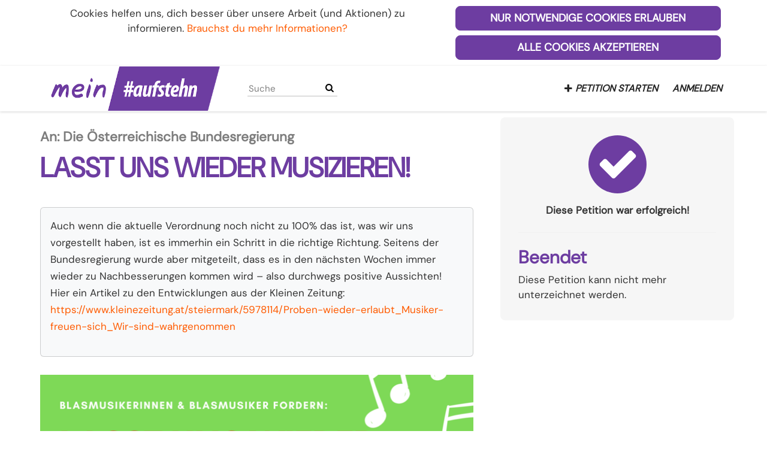

--- FILE ---
content_type: text/html; charset=utf-8
request_url: https://mein.aufstehn.at/petitions/lasst-uns-wieder-musizieren?share=d350bb9c-6e46-4996-9d58-7e1bf05e7508&source=&utm_source
body_size: 13498
content:
<!DOCTYPE html>
<html data-default-locale="en" dir="ltr" lang="de-AT" prefix="og: http://ogp.me/ns# fb: http://ogp.me/ns/fb#">
<head>
<meta content="width=device-width, initial-scale=1.0" name="viewport">
<meta charset="utf-8">
<title>
LASST UNS WIEDER MUSIZIEREN!
|
mein #aufstehn
</title>
<link rel="icon" type="image/png" href="https://static.controlshift.app/organisations/favicons/121/meinaufstehn.png?1509051144" />
<link rel="apple-touch-icon" type="image/png" href="https://static.controlshift.app/organisations/touch_favicons/121/icon/meinaufstehn.png?1509051154" />

<link as="font" crossorigin="true" href="https://mein.aufstehn.at/assets/agra/agra-fe58de35ea251c39ece47a9dcc45685214f71d54aa06e9b6b622e5bc0c366d71.woff2" rel="preload" type="font/woff2">

<style type="text/css">.d-none{display:none!important}.footer .footer-links .d-md-flex{gap:1rem}.what .trix-content{line-height:28px;margin:0 0 20px}.intro-copy .trix-content{font-size:19px;line-height:26px;color:#757575}.petition-content .campaign-text&gt;.intro-copy.what{background-color:#f5f5f5;padding:15px 15px 1px}.petition-content .campaign-text&gt;.intro-copy.what .trix-content{color:#333}:root{--bs-blue:#0d6efd;--bs-indigo:#6610f2;--bs-purple:#6f42c1;--bs-pink:#d63384;--bs-red:#dc3545;--bs-orange:#fd7e14;--bs-yellow:#ffc107;--bs-green:#198754;--bs-teal:#20c997;--bs-cyan:#0dcaf0;--bs-black:#000;--bs-white:#fff;--bs-gray:#6c757d;--bs-gray-dark:#343a40;--bs-gray-100:#f8f9fa;--bs-gray-200:#e9ecef;--bs-gray-300:#dee2e6;--bs-gray-400:#ced4da;--bs-gray-500:#adb5bd;--bs-gray-600:#6c757d;--bs-gray-700:#495057;--bs-gray-800:#343a40;--bs-gray-900:#212529;--bs-primary:#6d3da1;--bs-secondary:#ff5b00;--bs-success:#198754;--bs-info:#0dcaf0;--bs-warning:#ffc107;--bs-danger:#dc3545;--bs-light:#f8f9fa;--bs-dark:#212529;--bs-primary-dark:#6d3da1;--bs-medium-gray:#e2e2e2;--bs-primary-rgb:109,61,161;--bs-secondary-rgb:255,91,0;--bs-success-rgb:25,135,84;--bs-info-rgb:13,202,240;--bs-warning-rgb:255,193,7;--bs-danger-rgb:220,53,69;--bs-light-rgb:248,249,250;--bs-dark-rgb:33,37,41;--bs-primary-dark-rgb:109,61,161;--bs-medium-gray-rgb:226,226,226;--bs-primary-text-emphasis:#052c65;--bs-secondary-text-emphasis:#2b2f32;--bs-success-text-emphasis:#0a3622;--bs-info-text-emphasis:#055160;--bs-warning-text-emphasis:#664d03;--bs-danger-text-emphasis:#58151c;--bs-light-text-emphasis:#495057;--bs-dark-text-emphasis:#495057;--bs-primary-bg-subtle:#cfe2ff;--bs-secondary-bg-subtle:#e2e3e5;--bs-success-bg-subtle:#d1e7dd;--bs-info-bg-subtle:#cff4fc;--bs-warning-bg-subtle:#fff3cd;--bs-danger-bg-subtle:#f8d7da;--bs-light-bg-subtle:#fcfcfd;--bs-dark-bg-subtle:#ced4da;--bs-primary-border-subtle:#9ec5fe;--bs-secondary-border-subtle:#c4c8cb;--bs-success-border-subtle:#a3cfbb;--bs-info-border-subtle:#9eeaf9;--bs-warning-border-subtle:#ffe69c;--bs-danger-border-subtle:#f1aeb5;--bs-light-border-subtle:#e9ecef;--bs-dark-border-subtle:#adb5bd;--bs-white-rgb:255,255,255;--bs-black-rgb:0,0,0;--bs-font-sans-serif:system-ui,-apple-system,&quot;Segoe UI&quot;,Roboto,&quot;Helvetica Neue&quot;,&quot;Noto Sans&quot;,&quot;Liberation Sans&quot;,Arial,sans-serif,&quot;Apple Color Emoji&quot;,&quot;Segoe UI Emoji&quot;,&quot;Segoe UI Symbol&quot;,&quot;Noto Color Emoji&quot;;--bs-font-monospace:SFMono-Regular,Menlo,Monaco,Consolas,&quot;Liberation Mono&quot;,&quot;Courier New&quot;,monospace;--bs-gradient:linear-gradient(180deg, rgba(255, 255, 255, 0.15), rgba(255, 255, 255, 0));--bs-body-font-family:&quot;DM Sans Variable&quot;,sans-serif;--bs-body-font-size:1.06rem;--bs-body-font-weight:400;--bs-body-line-height:1.5;--bs-body-color:#333;--bs-body-color-rgb:51,51,51;--bs-body-bg:#fff;--bs-body-bg-rgb:255,255,255;--bs-emphasis-color:#000;--bs-emphasis-color-rgb:0,0,0;--bs-secondary-color:rgba(51, 51, 51, 0.75);--bs-secondary-color-rgb:51,51,51;--bs-secondary-bg:#e9ecef;--bs-secondary-bg-rgb:233,236,239;--bs-tertiary-color:rgba(51, 51, 51, 0.5);--bs-tertiary-color-rgb:51,51,51;--bs-tertiary-bg:#f8f9fa;--bs-tertiary-bg-rgb:248,249,250;--bs-heading-color:#6d3da1;--bs-link-color:#ff5b00;--bs-link-color-rgb:255,91,0;--bs-link-decoration:none;--bs-link-hover-color:#cc4900;--bs-link-hover-color-rgb:204,73,0;--bs-code-color:#d63384;--bs-highlight-color:#333;--bs-highlight-bg:#fff3cd;--bs-border-width:1px;--bs-border-style:solid;--bs-border-color:#ddd;--bs-border-color-translucent:rgba(0, 0, 0, 0.175);--bs-border-radius:0.375rem;--bs-border-radius-sm:0.25rem;--bs-border-radius-lg:0.5rem;--bs-border-radius-xl:1rem;--bs-border-radius-xxl:2rem;--bs-border-radius-2xl:var(--bs-border-radius-xxl);--bs-border-radius-pill:50rem;--bs-box-shadow:0 0.5rem 1rem rgba(0, 0, 0, 0.15);--bs-box-shadow-sm:0 0.125rem 0.25rem rgba(0, 0, 0, 0.075);--bs-box-shadow-lg:0 1rem 3rem rgba(0, 0, 0, 0.175);--bs-box-shadow-inset:inset 0 1px 2px rgba(0, 0, 0, 0.075);--bs-focus-ring-width:0.25rem;--bs-focus-ring-opacity:0.25;--bs-focus-ring-color:rgba(13, 110, 253, 0.25);--bs-form-valid-color:#198754;--bs-form-valid-border-color:#198754;--bs-form-invalid-color:#dc3545;--bs-form-invalid-border-color:#dc3545}.alert{--bs-alert-bg:transparent;--bs-alert-padding-x:1rem;--bs-alert-padding-y:1rem;--bs-alert-margin-bottom:1rem;--bs-alert-color:inherit;--bs-alert-border-color:transparent;--bs-alert-border:var(--bs-border-width) solid var(--bs-alert-border-color);--bs-alert-border-radius:var(--bs-border-radius);--bs-alert-link-color:inherit;position:relative;padding:var(--bs-alert-padding-y) var(--bs-alert-padding-x);margin-bottom:var(--bs-alert-margin-bottom);color:var(--bs-alert-color);background-color:var(--bs-alert-bg);border:var(--bs-alert-border);border-radius:var(--bs-alert-border-radius)}.alert-success{--bs-alert-color:var(--bs-success-text-emphasis);--bs-alert-bg:var(--bs-success-bg-subtle);--bs-alert-border-color:var(--bs-success-border-subtle);--bs-alert-link-color:var(--bs-success-text-emphasis)}.alert-danger{--bs-alert-color:var(--bs-danger-text-emphasis);--bs-alert-bg:var(--bs-danger-bg-subtle);--bs-alert-border-color:var(--bs-danger-border-subtle);--bs-alert-link-color:var(--bs-danger-text-emphasis)}.btn{--bs-btn-padding-x:0.75rem;--bs-btn-padding-y:0.375rem;--bs-btn-font-family:DM Sans Variable,sans-serif;--bs-btn-font-size:1.06rem;--bs-btn-font-weight:bold;--bs-btn-line-height:1.5;--bs-btn-color:var(--bs-body-color);--bs-btn-bg:transparent;--bs-btn-border-width:var(--bs-border-width);--bs-btn-border-color:transparent;--bs-btn-border-radius:8px;--bs-btn-hover-border-color:transparent;--bs-btn-box-shadow:inset 0 1px 0 rgba(255, 255, 255, 0.15),0 1px 1px rgba(0, 0, 0, 0.075);--bs-btn-disabled-opacity:0.65;--bs-btn-focus-box-shadow:0 0 0 0.25rem rgba(var(--bs-btn-focus-shadow-rgb), .5);display:inline-block;padding:var(--bs-btn-padding-y) var(--bs-btn-padding-x);font-family:var(--bs-btn-font-family);font-size:var(--bs-btn-font-size);font-weight:var(--bs-btn-font-weight);line-height:var(--bs-btn-line-height);color:var(--bs-btn-color);text-align:center;vertical-align:middle;border:var(--bs-btn-border-width) solid var(--bs-btn-border-color);border-radius:var(--bs-btn-border-radius);background-color:var(--bs-btn-bg)}.btn-primary{--bs-btn-color:#fff;--bs-btn-bg:#6d3da1;--bs-btn-border-color:#6d3da1;--bs-btn-hover-color:#fff;--bs-btn-hover-bg:#5d3489;--bs-btn-hover-border-color:#573181;--bs-btn-focus-shadow-rgb:131,90,175;--bs-btn-active-color:#fff;--bs-btn-active-bg:#573181;--bs-btn-active-border-color:#522e79;--bs-btn-active-shadow:inset 0 3px 5px rgba(0, 0, 0, 0.125);--bs-btn-disabled-color:#fff;--bs-btn-disabled-bg:#6d3da1;--bs-btn-disabled-border-color:#6d3da1}.container{--bs-gutter-x:1.5rem;--bs-gutter-y:0;width:100%;padding-right:calc(var(--bs-gutter-x) * .5);padding-left:calc(var(--bs-gutter-x) * .5);margin-right:auto;margin-left:auto}@media (min-width:576px){.container{max-width:540px}}@media (min-width:768px){.container{max-width:720px}}@media (min-width:992px){.container{max-width:960px}}@media (min-width:1200px){.container{max-width:1140px}}:root{--bs-breakpoint-xs:0;--bs-breakpoint-sm:576px;--bs-breakpoint-md:768px;--bs-breakpoint-lg:992px;--bs-breakpoint-xl:1200px;--bs-breakpoint-xxl:1400px}.row{--bs-gutter-x:1.5rem;--bs-gutter-y:0;display:flex;flex-wrap:wrap;margin-top:calc(-1 * var(--bs-gutter-y));margin-right:calc(-.5 * var(--bs-gutter-x));margin-left:calc(-.5 * var(--bs-gutter-x))}.row&gt;*{flex-shrink:0;width:100%;max-width:100%;padding-right:calc(var(--bs-gutter-x) * .5);padding-left:calc(var(--bs-gutter-x) * .5);margin-top:var(--bs-gutter-y)}.col-12{flex:0 0 auto;width:100%}@media (min-width:768px){.col-md-4{flex:0 0 auto;width:33.33333333%}.col-md-8{flex:0 0 auto;width:66.66666667%}[dir=ltr] .offset-md-2{margin-left:16.66666667%}}@media (min-width:992px){.col-lg-5{flex:0 0 auto;width:41.66666667%}.col-lg-7{flex:0 0 auto;width:58.33333333%}}.figure{display:inline-block}.figure-img{margin-bottom:.5rem;line-height:1}.figure-caption{font-size:.875em;color:var(--bs-secondary-color)}.nav-link{display:block;padding:var(--bs-nav-link-padding-y) var(--bs-nav-link-padding-x);font-size:var(--bs-nav-link-font-size);font-weight:var(--bs-nav-link-font-weight);color:var(--bs-nav-link-color);background:0 0;border:0}.navbar{--bs-navbar-padding-x:0;--bs-navbar-padding-y:0.5rem;--bs-navbar-color:#252525;--bs-navbar-hover-color:#252525;--bs-navbar-disabled-color:rgba(var(--bs-emphasis-color-rgb), 0.3);--bs-navbar-active-color:#252525;--bs-navbar-brand-padding-y:0.30125rem;--bs-navbar-brand-margin-end:1rem;--bs-navbar-brand-font-size:1.325rem;--bs-navbar-brand-color:#252525;--bs-navbar-brand-hover-color:#252525;--bs-navbar-nav-link-padding-x:0.5rem;--bs-navbar-toggler-padding-y:0.25rem;--bs-navbar-toggler-padding-x:0.75rem;--bs-navbar-toggler-font-size:1.325rem;--bs-navbar-toggler-icon-bg:url(&quot;data:image/svg+xml,%3csvg xmlns=&#39;http://www.w3.org/2000/svg&#39; viewBox=&#39;0 0 30 30&#39;%3e%3cpath stroke=&#39;rgba%2851, 51, 51, 0.75%29&#39; stroke-linecap=&#39;round&#39; stroke-miterlimit=&#39;10&#39; stroke-width=&#39;2&#39; d=&#39;M4 7h22M4 15h22M4 23h22&#39;/%3e%3c/svg%3e&quot;);--bs-navbar-toggler-border-color:#ddd;--bs-navbar-toggler-border-radius:8px;--bs-navbar-toggler-focus-width:0.25rem;position:relative;display:flex;flex-wrap:wrap;align-items:center;justify-content:space-between;padding:var(--bs-navbar-padding-y) var(--bs-navbar-padding-x)}.navbar&gt;.container{display:flex;flex-wrap:inherit;align-items:center;justify-content:space-between}.navbar-brand{padding-top:var(--bs-navbar-brand-padding-y);padding-bottom:var(--bs-navbar-brand-padding-y);font-size:var(--bs-navbar-brand-font-size);color:var(--bs-navbar-brand-color);white-space:nowrap}[dir=ltr] .navbar-brand{margin-right:var(--bs-navbar-brand-margin-end)}.navbar-nav{--bs-nav-link-padding-x:0;--bs-nav-link-padding-y:0.5rem;--bs-nav-link-font-weight: ;--bs-nav-link-color:var(--bs-navbar-color);--bs-nav-link-hover-color:var(--bs-navbar-hover-color);--bs-nav-link-disabled-color:var(--bs-navbar-disabled-color);display:flex;flex-direction:column;margin-bottom:0;list-style:none}[dir=ltr] .navbar-nav{padding-left:0}.navbar-collapse{flex-basis:100%;flex-grow:1;align-items:center}.navbar-toggler{padding:var(--bs-navbar-toggler-padding-y) var(--bs-navbar-toggler-padding-x);font-size:var(--bs-navbar-toggler-font-size);line-height:1;color:var(--bs-navbar-color);background-color:transparent;border:var(--bs-border-width) solid var(--bs-navbar-toggler-border-color);border-radius:var(--bs-navbar-toggler-border-radius)}@media (min-width:768px){.navbar-expand-md{flex-wrap:nowrap;justify-content:flex-start}.navbar-expand-md .navbar-nav{flex-direction:row}.navbar-expand-md .navbar-nav .nav-link{padding-right:var(--bs-navbar-nav-link-padding-x);padding-left:var(--bs-navbar-nav-link-padding-x)}.navbar-expand-md .navbar-collapse{display:flex!important;flex-basis:auto}.navbar-expand-md .navbar-toggler{display:none}}*,::after,::before{box-sizing:border-box}@media (prefers-reduced-motion:no-preference){:root{scroll-behavior:smooth}}body{margin:0;font-family:var(--bs-body-font-family);font-size:var(--bs-body-font-size);font-weight:var(--bs-body-font-weight);line-height:var(--bs-body-line-height);color:var(--bs-body-color);text-align:var(--bs-body-text-align);background-color:var(--bs-body-bg);-webkit-text-size-adjust:100%}h1,h2{margin-top:0;margin-bottom:.5rem;font-family:&quot;DM Sans Variable&quot;,sans-serif;font-weight:700;line-height:1.2;color:var(--bs-heading-color)}h1{font-size:calc(1.4375rem + 2.25vw)}@media (min-width:1200px){h1{font-size:3.125rem}}h2{font-size:calc(1.3125rem + .75vw)}@media (min-width:1200px){h2{font-size:1.875rem}}[dir=ltr] ul{padding-left:2rem}ul{margin-top:0;margin-bottom:1rem}a{color:rgba(var(--bs-link-color-rgb),var(--bs-link-opacity,1));text-decoration:none}figure{margin:0 0 1rem}img{vertical-align:middle}button{border-radius:0}button,input{margin:0;font-family:inherit;font-size:inherit;line-height:inherit}button{text-transform:none}[type=button],button{-webkit-appearance:button}::-moz-focus-inner{padding:0;border-style:none}::-webkit-datetime-edit-day-field,::-webkit-datetime-edit-fields-wrapper,::-webkit-datetime-edit-hour-field,::-webkit-datetime-edit-minute,::-webkit-datetime-edit-month-field,::-webkit-datetime-edit-text,::-webkit-datetime-edit-year-field{padding:0}::-webkit-inner-spin-button{height:auto}[type=search]{-webkit-appearance:textfield;outline-offset:-2px}::-webkit-search-decoration{-webkit-appearance:none}::-webkit-color-swatch-wrapper{padding:0}::file-selector-button{font:inherit;-webkit-appearance:button}.collapse:not(.show){display:none}.d-flex{display:flex!important}.w-100{width:100%!important}.h-100{height:100%!important}.flex-row{flex-direction:row!important}.flex-wrap{flex-wrap:wrap!important}.justify-content-between{justify-content:space-between!important}.align-items-center{align-items:center!important}.mx-0{margin-right:0!important;margin-left:0!important}.my-2{margin-top:.5rem!important;margin-bottom:.5rem!important}.mt-2{margin-top:.5rem!important}.mt-3{margin-top:1rem!important}.mt-4{margin-top:1.5rem!important}.mb-2{margin-bottom:.5rem!important}.mb-3{margin-bottom:1rem!important}.mb-4{margin-bottom:1.5rem!important}[dir=ltr] .ms-auto{margin-left:auto!important}.p-0{padding:0!important}.px-0{padding-right:0!important;padding-left:0!important}.py-0{padding-top:0!important;padding-bottom:0!important}[dir=ltr] .text-start{text-align:left!important}[dir=ltr] .text-end{text-align:right!important}.text-center{text-align:center!important}[class^=icon-]:before{font-family:agra;font-style:normal;font-weight:400;speak:never;display:inline-block;text-decoration:inherit;width:1em;margin-right:.2em;text-align:center;font-variant:normal;text-transform:none;line-height:1em;margin-left:.2em;-webkit-font-smoothing:antialiased;-moz-osx-font-smoothing:grayscale}.icon-search:before{content:&#39;\e803&#39;}.icon-plus:before{content:&#39;\e804&#39;}.icon-bluesky:before{content:&#39;\e827&#39;}.icon-facebook:before{content:&#39;\f09a&#39;}.icon-menu:before{content:&#39;\f0c9&#39;}h1{line-height:52px;color:#6d3da1;text-align:center;padding-top:15px}h2{line-height:34px}body{background-color:#fff}@media (min-width:576px){.container{max-width:unset}}@media (min-width:768px){.d-md-none{display:none!important}.container{max-width:750px}}@media (min-width:992px){.d-lg-block{display:block!important}.align-items-lg-center{align-items:center!important}.container{max-width:970px}}@media (min-width:1200px){.container{max-width:1170px}}:root{--accent-color:#6d3da1;--text-on-accent-color:#fff;--secondary-accent-color:#ff5b00;--text-on-secondary-accent-color:#000;--carousel-accent-color:#ff5b00;--carousel-background:url(/assets/bg-stripe-black-30dfde3b2573f9941e0f4add23edb0f96f8c993d44b6d9a211ca286d04d645a0.png);--carousel-background-opacity:0.8;--carousel-control-color:#898989;--carousel-control-hover-color:#fff;--carousel-list-item-desc-box-background-color:#000;--carousel-list-item-desc-box-background-opacity:0.8;--carousel-why-color:#fff}.padding10{padding:10px}.main-content{padding-top:10px;padding-bottom:20px}.main-content&gt;.container{min-height:800px}.centered-image{text-align:center}.centered-image img{max-width:100%;width:auto;max-height:300px}.external-image img{max-height:unset!important}@media screen and (min-width:768px){[dir=ltr] .main-column{padding-right:45px}}@media screen and (max-width:767px){h1{margin-top:0;padding-top:0;font-size:2.25em;line-height:40px}h2{font-size:1.6em;line-height:26px}.sidebar{padding-left:0;padding-right:0}}.skip-main{position:absolute;top:auto;width:1px;height:1px;overflow:hidden;z-index:-999}[dir=ltr] .skip-main{left:auto}.cookies-consent{display:none;background-color:#fff}.btn-primary{--bs-btn-color:#fff;--bs-btn-bg:#6d3da1;--bs-btn-border-color:#6d3da1;--bs-btn-hover-color:#fff;--bs-btn-hover-bg:#6d3da1;--bs-btn-hover-border-color:#6d3da1;--bs-btn-focus-shadow-rgb:131,90,175;--bs-btn-active-color:#fff;--bs-btn-active-bg:#573181;--bs-btn-active-border-color:#522e79;--bs-btn-active-shadow:inset 0 3px 5px rgba(0, 0, 0, 0.125);--bs-btn-disabled-color:#fff;--bs-btn-disabled-bg:#6d3da1;--bs-btn-disabled-border-color:#6d3da1}.btn-primary{text-transform:uppercase}.footer a{color:#6d3da1}.footer a:not(:first-child)::before{content:&#39;&#39;;padding:16px}.footer a.social-media-icon{margin:0;color:#6d3da1}.campaign-image-wrapper{position:relative}.navbar{min-height:75px;box-shadow:0 1px 4px rgba(51,51,51,.2);border:1px solid transparent;border-radius:0;margin-bottom:0;background-color:#fff;font-size:.85em;z-index:2}.navbar a.nav-link{font:bold 100% &quot;DM Sans Variable&quot;,sans-serif;color:#252525;text-transform:uppercase;display:inline-block;line-height:28px;text-decoration:none;padding:0 5px}[dir=ltr] .navbar .logo-container{margin-left:10px}.navbar .logo-container .logo{max-height:75px}.navbar .navbar-nav{align-items:center}.navbar .navbar-nav&gt;li&gt;a{position:relative;padding:11px 5px 10px;display:inline-block}[dir=ltr] .navbar .navbar-nav&gt;li&gt;a{margin-left:8px}@media screen and (max-width:767px){.navbar .navbar-content{min-height:75px;width:100%}.navbar .navbar-search{display:inline-block;width:90%;vertical-align:middle;margin:8px 0}.navbar .navbar-search .search-button{top:5px;background:no-repeat;border:none;overflow:hidden;outline:0}.navbar .navbar-search .search-query{display:block;width:100%;height:34px;padding:6px 12px;font-size:14px;line-height:1.42857143;color:#555;background-color:#fff;background-image:none;border:1px solid #ccc;border-radius:4px}[dir=ltr] .navbar .nav-item{margin-right:auto}}@media screen and (max-width:991px){.navbar .logo-container .logo{max-width:180px}}.search-box{position:relative}.search-box .search-button{position:absolute}.navbar-search{width:150px;height:24px;font-size:15px}[dir=ltr] .navbar-search{margin-left:30px}.navbar-search .search-button{background:no-repeat;border:none;overflow:hidden;outline:0;top:0;padding:0;width:26px}[dir=ltr] .navbar-search .search-button{right:0}.navbar-search .search-button i{color:#000}.navbar-search .search-query{width:150px;color:rgba(0,0,0,.5);background-color:#fff;border:none;border-bottom:1px solid rgba(0,0,0,.25)}[dir=ltr] .navbar-search .search-query{float:left;padding-right:15px}.navbar-search .search-query::-moz-placeholder{color:rgba(0,0,0,.5)}a.social-media-icon{text-decoration:none;color:#333;margin:5px}.body-view-show .petition-content{overflow-wrap:break-word}h1,h2{font-weight:700}h1{font-size:46px}h2{font-size:1.4rem}h2.who{color:#7d7d7d}.btn{font-size:18px}@media screen and (min-width:768px){.navbar .logo-container .logo{max-width:300px}.navbar .navbar-nav a{font-style:italic;font-size:16px}}@media screen and (max-width:767px){.navbar .logo-container .logo{max-width:250px;margin-top:5px}}.footer .footer-links .d-flex{gap:1rem}.footer a::before{padding:0!important}</style>
<link rel="preload" href="https://mein.aufstehn.at/assets/organisations/aufstehn/application_phoenix-5e8d568ed043a5eaf17ee07a9490075534955d7cf165c23c23eafad58a017a80.css" as="style"><link rel="stylesheet" href="https://mein.aufstehn.at/assets/organisations/aufstehn/application_phoenix-5e8d568ed043a5eaf17ee07a9490075534955d7cf165c23c23eafad58a017a80.css" media="print" data-swap-on-load="true"><noscript><link href="https://mein.aufstehn.at/assets/organisations/aufstehn/application_phoenix-5e8d568ed043a5eaf17ee07a9490075534955d7cf165c23c23eafad58a017a80.css" rel="stylesheet" type="text/css"></noscript>
<link rel="stylesheet" href="https://mein.aufstehn.at/assets/locale_overrides/de-3259d11a191be42bc00ac123c919e6d488bf8ebdfed6bf603c95371a9667a8e3.css" data-turbolinks-track="reload" />
<script nonce="">
//<![CDATA[
window.__webpack_public_path__ = '/packs/';
window.Agra = window.Agra || {};
window.Agra.Configuration = {"activeStorageDirectUploadsPath":"/rails/active_storage/direct_uploads","awsRegion":"us-east-1","defaultTimeZone":"Europe/Vienna","disableAnimations":false,"disablePublicEventCreation":false,"embedly":{"allowedProviders":null,"disabled":false,"privacyMode":false,"placeholderImageUrl":null},"errorReporting":{"rollbar":{"enabled":false},"appsignal":{"enabled":false}},"externalImagesEnabled":true,"geoipHostname":"geoip.controlshift.app","googleFontsApiKey":"AIzaSyDD9MJEarAI8E0vUfg8l4HJwOJD39KLu6E","organisationCountry":"","organisationName":"mein #aufstehn","organisationPreferredLocale":"de-AT","showTimeMeridian":false,"stubGoogleMaps":false,"tokyoUrlBase":"https://mein.aufstehn.at","botProtection":{"kind":"none"},"locationSearchBias":{"boundaryBox":{},"center":null,"country":null},"mapTilesProvider":{"kind":"aws_location_service","clientApiToken":"v1.public.[base64].ZWU0ZWIzMTktMWRhNi00Mzg0LTllMzYtNzlmMDU3MjRmYTkx"},"sendTrackingEventsTo":[]};

//]]>
</script>
<script src="/packs/js/runtime-480956f1c52c8785f31e.js" defer="defer"></script>
<script src="/packs/js/4499-a893bc4b72cc14692feb.js" defer="defer"></script>
<script src="/packs/js/889-6deed705994d05114616.js" defer="defer"></script>
<script src="/packs/js/9741-c425083a3f01812f3f68.js" defer="defer"></script>
<script src="/packs/js/phoenix-efa7d50a82ce7d5a63a9.js" defer="defer"></script>
<link rel="stylesheet" href="https://mein.aufstehn.at/packs/css/phoenix-8cfed123.css" />
<meta name="csrf-param" content="authenticity_token" />
<meta name="csrf-token" content="e7GLjP3dD0vVncXVwsZOTEA3EdUF6RsVkFENM1klbut7TajCLyrNzeeSk676mtR98Xgy_ZyjsM7iXRRpr8X77Q" />



<link href="https://mein.aufstehn.at/petitions/lasst-uns-wieder-musizieren" rel="canonical">
<meta content="article" property="og:type">
<meta content="LASST UNS WIEDER MUSIZIEREN!" property="og:title">
<meta content="https://mein.aufstehn.at/petitions/lasst-uns-wieder-musizieren" property="og:url">
<meta content="WER SIND WIR



Wir sind eine überparteiliche Initiative bestehend aus MusikerInnen aus ganz Österreich, die ehrenamtlich und unentgeltlich für unsere Gemeinden, Pfarren und Mitmenschen musizieren. Darüber hinaus arbeiten wir mit tausenden Kindern und Jugendlichen und sehen es als unsere ureigenste Aufgabe, gerade in schwierigen Zeiten, mit Musik unsere Gesellschaft zusammenzuhalten. 



WARUM DIESE PETITION



Was unterscheidet eine/n (Blas-)MusikerIn vom Rest der Gesellschaft? Macht COVID..." property="og:description">
<meta content="https://images.controlshift.app/rails/active_storage/representations/proxy/eyJfcmFpbHMiOnsiZGF0YSI6MTE5NTc3LCJwdXIiOiJibG9iX2lkIn19--35e8fd78a2b513ef7a9b41649f30839a7902e509/eyJfcmFpbHMiOnsiZGF0YSI6eyJmb3JtYXQiOiJwbmciLCJzdHJpcCI6dHJ1ZSwicmVzaXplX3RvX2ZpdCI6WzEwMjQsNTEyXX0sInB1ciI6InZhcmlhdGlvbiJ9fQ==--9987414941b7ecb79ebe0beafe2a64505a85557a/LASST_UNS_WIEDER_MUSIZIEREN!.png" property="og:image">
<meta content="mein #aufstehn" property="og:site_name">
<meta content="https://www.facebook.com/aufstehnat" property="article:publisher">

<meta content="summary_large_image" name="twitter:card">
<meta content="" name="twitter:site">
<meta content="LASST UNS WIEDER MUSIZIEREN!" name="twitter:title">
<meta content="WER SIND WIR



Wir sind eine überparteiliche Initiative bestehend aus MusikerInnen aus ganz Österreich, die ehrenamtlich und unentgeltlich für unsere Gemeinden, Pfarren und Mitmenschen musizieren...." name="twitter:description">
<meta content="https://images.controlshift.app/rails/active_storage/representations/proxy/eyJfcmFpbHMiOnsiZGF0YSI6MTE5NTc3LCJwdXIiOiJibG9iX2lkIn19--35e8fd78a2b513ef7a9b41649f30839a7902e509/eyJfcmFpbHMiOnsiZGF0YSI6eyJmb3JtYXQiOiJwbmciLCJzdHJpcCI6dHJ1ZSwicmVzaXplX3RvX2ZpdCI6WzEwMjQsNTEyXX0sInB1ciI6InZhcmlhdGlvbiJ9fQ==--9987414941b7ecb79ebe0beafe2a64505a85557a/LASST_UNS_WIEDER_MUSIZIEREN!.png" name="twitter:image">

<meta content="" name="twitter:image:alt">
<meta class="script-loader" data-script-name="petitionShow">

</head>
<body class="body-view-show " data-bs-no-jquery>
<a class="skip-main" href="#main-content">Skip to main content</a>

<div class="main">
<div class="cookies-consent container">
<div class="row">
<div class="col-md-8 col-lg-7">
<div class="text-center padding10">
Cookies helfen uns, dich besser über unsere Arbeit (und Aktionen) zu informieren. <a href="/privacy_policy">Brauchst du mehr Informationen?</a>
</div>
</div>
<div class="col-md-4 col-lg-5">
<div class="text-center padding10 w-100">
<button class="btn btn-primary w-100 mb-2" id="accept-essential">Nur notwendige Cookies erlauben</button>
<button class="btn btn-primary w-100" id="agree-cookies">Alle Cookies akzeptieren</button>
</div>
</div>
</div>
</div>

<div class="navbar navbar-light navbar-expand-md py-0" id="header">
<div class="container">
<div class="navbar-content d-flex justify-content-between align-items-center">
<div class="navbar-brand py-0">
<div class="logo-container w-100 mx-0">
<a class="nav-link d-flex flex-wrap align-items-center px-0" href="https://petition.aufstehn.at" id="header-logo-href">
<img alt="mein #aufstehn" class="logo" src="https://static.controlshift.app/organisation_logos/logos/582/meinaufstehn.png?1586212191" />
<div class="logo-mobile"></div>
</a>
</div>

</div>
<button aria-controls="header-nav-action-links" aria-expanded="false" aria-label="Navigation umschalten" class="navbar-toggler collapsed" data-bs-target="#header-nav-action-links" data-bs-toggle="collapse" id="header-nav-toggle" type="button">
<i class="icon-menu"></i>
</button>
</div>
<div class="collapse navbar-collapse" id="header-nav-action-links">
<form action="/petitions/search" class="filter search-box search-box-mini navbar-search d-md-none d-lg-block" id="header-search-form" method="GET" role="search">
<input aria-label="Suche" class="search-query" name="query" placeholder="Suche" type="search">
<button aria-label="Suche" class="search-button" id="search-campaign">
<i class="icon-search"></i>
</button>
</form>

<ul class="navbar-nav ms-auto">

<li class="nav-item">
<a id="nav-start-petition" class="icon-plus nav-link" href="/petition/start?source=header">Petition starten</a>
</li>

<li id="login-link" class="nav-item"><a class="login nav-link" id="nav-login" href="/users/sign_in">Anmelden</a></li>

</ul>
</div>
</div>
</div>



<div class="main-content" id="main-content">
<div class="container">
<div class="row" id="alerts">
<div class="col-md-8 offset-md-2">
<div class="client-side-alerts">
<div class="alert alert-success" role="alert" style="display: none;">
<span></span>
</div>
<div class="alert alert-danger" role="alert" style="display: none;">
<span></span>
</div>
</div>





</div>
</div>
<div class="row">
<div class="col-12 col-md-8 main-column">
<div class="petition-content">
<h2 class="who mt-3">
<span id="petition-who-to">
An:
</span>
Die Österreichische Bundesregierung
</h2>

<h1 class="mt-2 p-0 text-start">LASST UNS WIEDER MUSIZIEREN!</h1>
<div class="d-flex flex-row flex-wrap justify-content-between align-items-lg-center mt-4 mb-3">

</div>
<div class="card bg-light mt10 mb30">
<div class="card-body">
<p>Auch wenn die aktuelle Verordnung noch nicht zu 100% das ist, was wir uns vorgestellt haben, ist es immerhin ein Schritt in die richtige Richtung. Seitens der Bundesregierung wurde aber mitgeteilt, dass es in den nächsten Wochen immer wieder zu Nachbesserungen kommen wird – also durchwegs positive Aussichten! Hier ein Artikel zu den Entwicklungen aus der Kleinen Zeitung: <a href="https://www.kleinezeitung.at/steiermark/5978114/Proben-wieder-erlaubt_Musiker-freuen-sich_Wir-sind-wahrgenommen" target="_blank" rel="noopener noreferrer">https://www.kleinezeitung.at/steiermark/5978114/Proben-wieder-erlaubt_Musiker-freuen-sich_Wir-sind-wahrgenommen</a></p>
</div>
</div>

<div class="mb-4" id="sign-progress-bar-wrapper"></div>
<div class="campaign-image-wrapper">
<div class='my-2 centered-image uploaded-image'>
<div class='campaign-image'>
<img title="" alt="" src="https://images.controlshift.app/rails/active_storage/representations/proxy/eyJfcmFpbHMiOnsiZGF0YSI6MTE5NTc3LCJwdXIiOiJibG9iX2lkIn19--35e8fd78a2b513ef7a9b41649f30839a7902e509/eyJfcmFpbHMiOnsiZGF0YSI6eyJmb3JtYXQiOiJwbmciLCJzdHJpcCI6dHJ1ZSwicmVzaXplX3RvX2ZpdCI6WzcyNSwzMDBdfSwicHVyIjoidmFyaWF0aW9uIn19--63a28fffb8010cfb1090d6d81d94ac2da5373ff2/LASST_UNS_WIEDER_MUSIZIEREN!.png" />
</div>
</div>
</div>
<div class="campaign-text embedly">
<div class="intro-copy what"><div class="trix-content">
  WIR FORDERN VON DER ÖSTERREICHISCHEN BUNDESREGIERUNG:<br><br>

1.	Eine sofortige Öffnung zur Durchführung von Proben in den Musikvereinen
<br>2.	Klare gesetzliche Rahmenbedingungen und Richtlinien für das Abhalten von Proben
<br>3.	Konkrete Vorgaben durch die Bundesregierung für Auftritte und Veranstaltungen im Freien
<br>4.	Finanzielle und organisatorische Unterstützung bei der Erstellung und Durchführung von Hygiene- und Testkonzepten
</div>
</div>

<h3 class="why-heading">Warum ist das wichtig?</h3>
<div class="why"><div class="trix-content">
  WER SIND WIR<br><br>

Wir sind eine überparteiliche Initiative bestehend aus MusikerInnen aus ganz Österreich, die ehrenamtlich und unentgeltlich für unsere Gemeinden, Pfarren und Mitmenschen musizieren. Darüber hinaus arbeiten wir mit tausenden Kindern und Jugendlichen und sehen es als unsere ureigenste Aufgabe, gerade in schwierigen Zeiten, mit Musik unsere Gesellschaft zusammenzuhalten. <br><br>

WARUM DIESE PETITION<br><br>

Was unterscheidet eine/n (Blas-)MusikerIn vom Rest der Gesellschaft? Macht COVID einen Unterschied zwischen einem Sportverein oder einem Musikverein? Warum wurden schon wieder Musik- und Brauchtumsvereine in der neuen Novelle vergessen? Warum dürfen Berufsorchester und Sportvereine ihre Arbeit wieder aufnehmen? Diese und noch andere Fragen stellen sich aktuell knapp 200.000 MusikerInnen in ganz Österreich. <br><br>

Seit nunmehr über einem Jahr hat die Corona-Krise Österreich und die ganze Welt fest im Griff. Lockdowns, Social-Distancing, Distance-Learning, Home-Office und viele andere Maßnahmen haben unser aller Leben maßgeblich verändert. Die Kultur –  vor allem aber die Volkskultur und Blasmusik, wurden systematisch aus unserem Leben gedrängt. Während der Fokus der öffentlichen Diskussion und die daraus resultierenden Unterstützungsmaßnahmen stark auf dem wirtschaftlichen Sektor liegen, wird auf das Kulturgut „Blasmusik“ maßgeblich vergessen. Diese Tatsache, dass die Blasmusik in Österreich kaum mehr einen Stellenwert hat, ist nicht nur eine eklatante Benachteiligung für das Ehrenamt, sondern auch für die gesellschaftlichen Strukturen in den über 2.000 Gemeinden unseres Landes.<br><br>

Bei einer Musikprobe geht es um wesentlich mehr als nur zu musizieren. Jede Probe ist eine individuelle Fortbildung für Jung und Alt. Es werden gemeinsam Ziele festgelegt und erarbeitet und es gibt somit eine Perspektive für die Zukunft.  Wie in keiner anderen Institution sind generationenübergreifend Personen – egal welchen Geschlechts, Herkunft oder Religion – so friedlich miteinander vereint wie in der Blasmusik. Kurzum, es geht um Zusammenhalt und Freundschaft!<br><br>

Um wieder gemeinsam musizieren zu können, wären alle Vereine bereit, die vorgegebenen Maßnahmen zu erfüllen – wenn es welche geben würde. Und es wäre so unkompliziert… Einen Negativ-Test vorzuweisen bzw. sich testen zu lassen, ist bereits Alltag und keine zusätzliche Belastung mehr. Proben können in der jetzigen Jahreszeit im Freien stattfinden. Marsch- und Konzertproben können wie im Herbst 2020 (Abstände, lüften, etc.) durchgeführt werden. usw. usw.  <br><br>

Mit dieser Aktion wollen wir ins Bewusstsein rufen „Wir sind auch ein Teil der Gesellschaft“ und ersuchen die Verantwortlichen in allen Instanzen endlich ins Tun zu kommen und nicht nur zu reden!<br><br>

Es geht um Musik, Kultur und Zusammenhalt in der Gesellschaft!
</div>
</div>
</div>

</div>
</div>
<div class="col-12 col-md-4 sidebar petition-content p-0">
<div class="vue-component-loader h-100" data-component-name="petitionSign" data-props="{}" data-store-data="{&quot;petition&quot;:{&quot;slug&quot;:&quot;lasst-uns-wieder-musizieren&quot;,&quot;signatureFormHidden&quot;:true,&quot;signersWriteToDecisionMaker&quot;:false,&quot;successful&quot;:true,&quot;progressBarHidden&quot;:false,&quot;sharingAllowed&quot;:true},&quot;sharing&quot;:{&quot;channels&quot;:[{&quot;kind&quot;:&quot;whatsapp&quot;,&quot;medium&quot;:&quot;whatsapp&quot;,&quot;mobileOnly&quot;:false,&quot;utmSource&quot;:&quot;whatsapp&quot;},{&quot;kind&quot;:&quot;email&quot;,&quot;medium&quot;:&quot;email&quot;,&quot;mobileOnly&quot;:false,&quot;utmSource&quot;:&quot;email&quot;},{&quot;kind&quot;:&quot;bluesky&quot;,&quot;medium&quot;:&quot;bluesky&quot;,&quot;mobileOnly&quot;:false,&quot;utmSource&quot;:&quot;bluesky&quot;}],&quot;rawlink&quot;:{&quot;url&quot;:&quot;https://mein.aufstehn.at/petitions/lasst-uns-wieder-musizieren?source=rawlink\u0026utm_source=rawlink&quot;,&quot;shareClicksPath&quot;:&quot;/petitions/lasst-uns-wieder-musizieren/share_clicks&quot;,&quot;entityType&quot;:&quot;Petition&quot;,&quot;entitySlug&quot;:&quot;lasst-uns-wieder-musizieren&quot;},&quot;whatsapp&quot;:{&quot;slug&quot;:&quot;lasst-uns-wieder-musizieren&quot;,&quot;share_clicks_path&quot;:&quot;/petitions/lasst-uns-wieder-musizieren/share_clicks?medium=whatsapp&quot;,&quot;share_click_token&quot;:null,&quot;entity_type&quot;:&quot;Petition&quot;,&quot;entity_slug&quot;:&quot;lasst-uns-wieder-musizieren&quot;,&quot;href&quot;:&quot;https://api.whatsapp.com/send?text=Dieses%20Anliegen%20liegt%20mir%20am%20Herzen.%20Bitte%20hier%20unterzeichnen%3A%20https%3A%2F%2Fmein.aufstehn.at%2Fpetitions%2Flasst-uns-wieder-musizieren%3Fsource%3Dwhatsapp%26utm_source%3Dwhatsapp&quot;},&quot;email&quot;:{&quot;slug&quot;:&quot;lasst-uns-wieder-musizieren&quot;,&quot;share_clicks_path&quot;:&quot;/petitions/lasst-uns-wieder-musizieren/share_clicks?medium=email&quot;,&quot;share_click_token&quot;:null,&quot;entity_type&quot;:&quot;Petition&quot;,&quot;entity_slug&quot;:&quot;lasst-uns-wieder-musizieren&quot;,&quot;href&quot;:&quot;https://mein.aufstehn.at/petitions/lasst-uns-wieder-musizieren&quot;,&quot;email_share_data_href&quot;:&quot;/petitions/lasst-uns-wieder-musizieren/share_emails/new&quot;},&quot;bluesky&quot;:{&quot;slug&quot;:&quot;lasst-uns-wieder-musizieren&quot;,&quot;share_clicks_path&quot;:&quot;/petitions/lasst-uns-wieder-musizieren/share_clicks?medium=bluesky&quot;,&quot;share_click_token&quot;:null,&quot;entity_type&quot;:&quot;Petition&quot;,&quot;entity_slug&quot;:&quot;lasst-uns-wieder-musizieren&quot;,&quot;share_text&quot;:&quot;Dieses Anliegen liegt mir am Herzen. Bitte hier unterzeichnen:&quot;,&quot;share_url&quot;:&quot;https://mein.aufstehn.at/petitions/lasst-uns-wieder-musizieren?source=bluesky\u0026utm_source=bluesky&quot;},&quot;web_share_api&quot;:{&quot;slug&quot;:&quot;lasst-uns-wieder-musizieren&quot;,&quot;share_clicks_path&quot;:&quot;/petitions/lasst-uns-wieder-musizieren/share_clicks?medium=web_share_api&quot;,&quot;share_click_token&quot;:null,&quot;entity_type&quot;:&quot;Petition&quot;,&quot;entity_slug&quot;:&quot;lasst-uns-wieder-musizieren&quot;,&quot;button_label&quot;:&quot;Mit einer anderen App teilen&quot;,&quot;share_text&quot;:&quot;Dieses Anliegen liegt mir am Herzen. Bitte hier unterzeichnen:&quot;,&quot;share_url&quot;:&quot;https://mein.aufstehn.at/petitions/lasst-uns-wieder-musizieren?source=web_share_api\u0026utm_source=web_share_api&quot;}},&quot;showUnconfirmedSignaturesDisclaimer&quot;:false,&quot;progress&quot;:{&quot;progressPercentage&quot;:94,&quot;currentSignaturesCount&quot;:9423,&quot;currentSignaturesGoal&quot;:10000},&quot;recentActions&quot;:[]}"><div class="vue-component h-100"></div></div>
</div>
</div>
<div class="row">
<div class="col-12 col-md-8 main-column petition-content">
<div class="mt-5">
<div class="vue-component-loader" data-component-name="socialShareBox" data-props="{&quot;sharing&quot;:{&quot;channels&quot;:[{&quot;kind&quot;:&quot;whatsapp&quot;,&quot;medium&quot;:&quot;whatsapp&quot;,&quot;mobileOnly&quot;:false,&quot;utmSource&quot;:&quot;whatsapp&quot;},{&quot;kind&quot;:&quot;email&quot;,&quot;medium&quot;:&quot;email&quot;,&quot;mobileOnly&quot;:false,&quot;utmSource&quot;:&quot;email&quot;},{&quot;kind&quot;:&quot;bluesky&quot;,&quot;medium&quot;:&quot;bluesky&quot;,&quot;mobileOnly&quot;:false,&quot;utmSource&quot;:&quot;bluesky&quot;}],&quot;rawlink&quot;:{&quot;url&quot;:&quot;https://mein.aufstehn.at/petitions/lasst-uns-wieder-musizieren?source=rawlink\u0026utm_source=rawlink&quot;,&quot;shareClicksPath&quot;:&quot;/petitions/lasst-uns-wieder-musizieren/share_clicks&quot;,&quot;entityType&quot;:&quot;Petition&quot;,&quot;entitySlug&quot;:&quot;lasst-uns-wieder-musizieren&quot;},&quot;whatsapp&quot;:{&quot;slug&quot;:&quot;lasst-uns-wieder-musizieren&quot;,&quot;share_clicks_path&quot;:&quot;/petitions/lasst-uns-wieder-musizieren/share_clicks?medium=whatsapp&quot;,&quot;share_click_token&quot;:null,&quot;entity_type&quot;:&quot;Petition&quot;,&quot;entity_slug&quot;:&quot;lasst-uns-wieder-musizieren&quot;,&quot;href&quot;:&quot;https://api.whatsapp.com/send?text=Dieses%20Anliegen%20liegt%20mir%20am%20Herzen.%20Bitte%20hier%20unterzeichnen%3A%20https%3A%2F%2Fmein.aufstehn.at%2Fpetitions%2Flasst-uns-wieder-musizieren%3Fsource%3Dwhatsapp%26utm_source%3Dwhatsapp&quot;},&quot;email&quot;:{&quot;slug&quot;:&quot;lasst-uns-wieder-musizieren&quot;,&quot;share_clicks_path&quot;:&quot;/petitions/lasst-uns-wieder-musizieren/share_clicks?medium=email&quot;,&quot;share_click_token&quot;:null,&quot;entity_type&quot;:&quot;Petition&quot;,&quot;entity_slug&quot;:&quot;lasst-uns-wieder-musizieren&quot;,&quot;href&quot;:&quot;https://mein.aufstehn.at/petitions/lasst-uns-wieder-musizieren&quot;,&quot;email_share_data_href&quot;:&quot;/petitions/lasst-uns-wieder-musizieren/share_emails/new&quot;},&quot;bluesky&quot;:{&quot;slug&quot;:&quot;lasst-uns-wieder-musizieren&quot;,&quot;share_clicks_path&quot;:&quot;/petitions/lasst-uns-wieder-musizieren/share_clicks?medium=bluesky&quot;,&quot;share_click_token&quot;:null,&quot;entity_type&quot;:&quot;Petition&quot;,&quot;entity_slug&quot;:&quot;lasst-uns-wieder-musizieren&quot;,&quot;share_text&quot;:&quot;Dieses Anliegen liegt mir am Herzen. Bitte hier unterzeichnen:&quot;,&quot;share_url&quot;:&quot;https://mein.aufstehn.at/petitions/lasst-uns-wieder-musizieren?source=bluesky\u0026utm_source=bluesky&quot;},&quot;web_share_api&quot;:{&quot;slug&quot;:&quot;lasst-uns-wieder-musizieren&quot;,&quot;share_clicks_path&quot;:&quot;/petitions/lasst-uns-wieder-musizieren/share_clicks?medium=web_share_api&quot;,&quot;share_click_token&quot;:null,&quot;entity_type&quot;:&quot;Petition&quot;,&quot;entity_slug&quot;:&quot;lasst-uns-wieder-musizieren&quot;,&quot;button_label&quot;:&quot;Mit einer anderen App teilen&quot;,&quot;share_text&quot;:&quot;Dieses Anliegen liegt mir am Herzen. Bitte hier unterzeichnen:&quot;,&quot;share_url&quot;:&quot;https://mein.aufstehn.at/petitions/lasst-uns-wieder-musizieren?source=web_share_api\u0026utm_source=web_share_api&quot;}}}"><div class="vue-component"></div></div>
</div>
<div class="mt-5" id="petition-categories-section">
<div class="row">
<div class="col-12">
<h4>Kategorien</h4>
<div>
<a class="btn capsule" href="/categories/demokratie-mitgestaltung">Demokratie &amp; Mitgestaltung</a>
<a class="btn capsule" href="/categories/gesundheit-1">Gesundheit</a>
<a class="btn capsule" href="/categories/schule-und-bildung">Schule &amp; Bildung</a>
<a class="btn capsule" href="/categories/soziale-gerechtigkeit">Soziale Gerechtigkeit</a>
</div>
</div>
</div>
</div>


<div class="row mt-5">
<div class="col-12">
<div class="vue-component-loader" data-component-name="petitionFlag" data-props="{&quot;canEditEmail&quot;:true,&quot;captchaAction&quot;:&quot;petition_flag_create&quot;,&quot;flagCreationDescriptionContent&quot;:&quot;Mit diesem Formular kannst du unangemessene Inhalte der Petition \u003cstrong\u003e\&quot;LASST UNS WIEDER MUSIZIEREN!\&quot;\u003c/strong\u003e an das \&quot;mein #aufstehn\&quot;-Team melden.\n&quot;,&quot;flagCreationUrl&quot;:&quot;/petitions/lasst-uns-wieder-musizieren/flags&quot;,&quot;memberEmail&quot;:null,&quot;useCustomUrlForFlagging&quot;:false}"><div class="vue-component"></div></div>
</div>
</div>
<div class="comments-container">
<div class="vue-component-loader" data-component-name="petitionCommentsList" data-props="{&quot;initialComments&quot;:[],&quot;moreComments&quot;:false,&quot;page&quot;:1,&quot;petitionSlug&quot;:&quot;lasst-uns-wieder-musizieren&quot;}"><div class="vue-component"></div></div>

</div>
<div class="timeline-container clear mt50" data-manage-petition="false">
<div class="timeline" id="timeline">
<h2>Neuigkeiten</h2>
<div class="cards-chain mt30">
<div class="timeline_post card " id="timeline_post_226979"><div class='card-body single-post system'>
<div class='post-header d-flex'>
<i class="icon-circle"></i>
<div class='d-flex w-100 justify-content-between align-items-center'>
<span class='small-text'>
<abbr class='timeago' datetime='2021-05-11T13:37:30Z'>
2021-05-11 15:37:30 +0200
</abbr>
</span>
</div>
</div>
<img class="float-start bg-primary me-2" src="/assets/success-badge-small-1550029b814d6e8146dec951fdb22c2e405b2204ebd430e9fbfa89b00d69d44f.png" />
<div class='post-text embedly word-wrap mt5'>
<p>Petition ist mit  11,641 Unterschriften erfolgreich</p>
</div>
</div>
</div><div class="timeline_post card " id="timeline_post_226646"><div class='card-body single-post system'>
<div class='post-header d-flex'>
<i class="icon-circle"></i>
<div class='d-flex w-100 justify-content-between align-items-center'>
<span class='small-text'>
<abbr class='timeago' datetime='2021-05-07T15:52:34Z'>
2021-05-07 17:52:34 +0200
</abbr>
</span>
</div>
</div>
<div class='post-text embedly word-wrap mt5'>
<p>10,000 Unterschriften erreicht</p>
</div>
</div>
</div><div class="timeline_post card " id="timeline_post_226427"><div class='card-body single-post system'>
<div class='post-header d-flex'>
<i class="icon-circle"></i>
<div class='d-flex w-100 justify-content-between align-items-center'>
<span class='small-text'>
<abbr class='timeago' datetime='2021-05-05T17:36:26Z'>
2021-05-05 19:36:26 +0200
</abbr>
</span>
</div>
</div>
<div class='post-text embedly word-wrap mt5'>
<p>5,000 Unterschriften erreicht</p>
</div>
</div>
</div><div class="timeline_post card " id="timeline_post_226328"><div class='card-body single-post system'>
<div class='post-header d-flex'>
<i class="icon-circle"></i>
<div class='d-flex w-100 justify-content-between align-items-center'>
<span class='small-text'>
<abbr class='timeago' datetime='2021-05-04T20:05:21Z'>
2021-05-04 22:05:21 +0200
</abbr>
</span>
</div>
</div>
<div class='post-text embedly word-wrap mt5'>
<p>1,000 Unterschriften erreicht</p>
</div>
</div>
</div><div class="timeline_post card " id="timeline_post_226309"><div class='card-body single-post system'>
<div class='post-header d-flex'>
<i class="icon-circle"></i>
<div class='d-flex w-100 justify-content-between align-items-center'>
<span class='small-text'>
<abbr class='timeago' datetime='2021-05-04T17:56:31Z'>
2021-05-04 19:56:31 +0200
</abbr>
</span>
</div>
</div>
<div class='post-text embedly word-wrap mt5'>
<p>500 Unterschriften erreicht</p>
</div>
</div>
</div><div class="timeline_post card " id="timeline_post_226291"><div class='card-body single-post system'>
<div class='post-header d-flex'>
<i class="icon-circle"></i>
<div class='d-flex w-100 justify-content-between align-items-center'>
<span class='small-text'>
<abbr class='timeago' datetime='2021-05-04T15:44:15Z'>
2021-05-04 17:44:15 +0200
</abbr>
</span>
</div>
</div>
<div class='post-text embedly word-wrap mt5'>
<p>100 Unterschriften erreicht</p>
</div>
</div>
</div><div class="timeline_post card " id="timeline_post_226289"><div class='card-body single-post system'>
<div class='post-header d-flex'>
<i class="icon-circle"></i>
<div class='d-flex w-100 justify-content-between align-items-center'>
<span class='small-text'>
<abbr class='timeago' datetime='2021-05-04T15:31:16Z'>
2021-05-04 17:31:16 +0200
</abbr>
</span>
</div>
</div>
<div class='post-text embedly word-wrap mt5'>
<p>50 Unterschriften erreicht</p>
</div>
</div>
</div><div class="timeline_post card " id="timeline_post_226285"><div class='card-body single-post system'>
<div class='post-header d-flex'>
<i class="icon-circle"></i>
<div class='d-flex w-100 justify-content-between align-items-center'>
<span class='small-text'>
<abbr class='timeago' datetime='2021-05-04T15:15:11Z'>
2021-05-04 17:15:11 +0200
</abbr>
</span>
</div>
</div>
<div class='post-text embedly word-wrap mt5'>
<p>25 Unterschriften erreicht</p>
</div>
</div>
</div><div class="timeline_post card " id="timeline_post_226281"><div class='card-body single-post system'>
<div class='post-header d-flex'>
<i class="icon-circle"></i>
<div class='d-flex w-100 justify-content-between align-items-center'>
<span class='small-text'>
<abbr class='timeago' datetime='2021-05-04T14:55:29Z'>
2021-05-04 16:55:29 +0200
</abbr>
</span>
</div>
</div>
<div class='post-text embedly word-wrap mt5'>
<p>10 Unterschriften erreicht</p>
</div>
</div>
</div>

</div>
</div>
</div>


</div>
</div>

</div>
</div>
</div>
<div class="footer" id="footer">
<div class="container d-flex flex-column flex-md-row justify-content-md-between pb-2">
<div class="locale-form-wrapper order-1 order-md-0">

</div>
<div class="logo-footer"></div>
<div class="footer-links">
<div class="d-none d-md-flex flex-wrap">
<a class="footer-link" href="https://petition.aufstehn.at/nutzungsbedingungen-mein-aufstehn-at/">Nutzungsbedingungen</a>
<a class="footer-link" href="https://petition.aufstehn.at/gemeinsam-fur-veranderung-deine-eigene-petition-auf-mein-aufstehn/">Über &quot;mein #aufstehn&quot;</a>
<a class="footer-link" href="https://petition.aufstehn.at/tipps-und-tricks-fur-erfolgreiche-petitionen-kampagnen/">Tipps &amp; Tricks</a>
<a class="footer-link" href="https://www.aufstehn.at/datenschutzerklaerung">Datenschutz</a>
<a class="footer-link" href="https://petition.aufstehn.at/uber-uns-haufige-fragen/">FAQ</a>
<a class="footer-link" href="https://aktion.aufstehn.at/aufstehn/unterstuetzen/mein-aufstehn-spenden?utm_source=ma-post-sign-ma-startseite">Spenden</a>
<a class="footer-link" href="https://petition.aufstehn.at/kontakt-impressum/">Kontakt &amp; Impressum</a>
<a class="follow facebook social-media-icon" title="Facebook" href="https://www.facebook.com/aufstehnat"><i class="icon-facebook"></i></a>

<a class="follow bluesky social-media-icon" title="Bluesky" href="https://bsky.app/profile/aufstehn.at"><i class="icon-bluesky"></i></a>


</div>
<div class="d-flex d-md-none flex-wrap">
<a class="footer-link" href="https://petition.aufstehn.at/nutzungsbedingungen-mein-aufstehn-at/">Nutzungsbedingungen</a>
<a class="footer-link" href="https://www.aufstehn.at/datenschutzerklaerung">Datenschutz</a>
<a class="footer-link" href="https://petition.aufstehn.at/uber-uns-haufige-fragen/">FAQ</a>
<a class="footer-link" href="https://aktion.aufstehn.at/aufstehn/unterstuetzen/mein-aufstehn-spenden?utm_source=ma-post-sign-ma-startseite">Spenden</a>
<a class="footer-link" href="https://petition.aufstehn.at/kontakt-impressum/">Kontakt &amp; Impressum</a>
<a class="follow facebook social-media-icon" title="Facebook" href="https://www.facebook.com/aufstehnat"><i class="icon-facebook"></i></a>

<a class="follow bluesky social-media-icon" title="Bluesky" href="https://bsky.app/profile/aufstehn.at"><i class="icon-bluesky"></i></a>


</div>
<div class="power-by mt-3">
Powered by
<strong>
<a class="parent-org" href="https://www.aufstehn.at/">#aufstehn</a>
</strong>
</div>
</div>
</div>
</div>


<div class="vue-component-loader" data-component-name="ajaxErrorToast" data-props="{&quot;messageForNonOkHttpStatus&quot;:&quot;Ein Fehler ist aufgetreten. Bitte versuche es erneut oder kontaktiere mein #aufstehn für Unterstützung.&quot;}"><div class="vue-component"></div></div>
<div data-events="[]" id="queued-tracking-events"></div>
<div class="script-loader" data-script-name="queuedTrackingEvents"></div>


<script>(function(){function c(){var b=a.contentDocument||a.contentWindow.document;if(b){var d=b.createElement('script');d.innerHTML="window.__CF$cv$params={r:'9c1ddbd7df84c125',t:'MTc2OTA3MjQwMw=='};var a=document.createElement('script');a.src='/cdn-cgi/challenge-platform/scripts/jsd/main.js';document.getElementsByTagName('head')[0].appendChild(a);";b.getElementsByTagName('head')[0].appendChild(d)}}if(document.body){var a=document.createElement('iframe');a.height=1;a.width=1;a.style.position='absolute';a.style.top=0;a.style.left=0;a.style.border='none';a.style.visibility='hidden';document.body.appendChild(a);if('loading'!==document.readyState)c();else if(window.addEventListener)document.addEventListener('DOMContentLoaded',c);else{var e=document.onreadystatechange||function(){};document.onreadystatechange=function(b){e(b);'loading'!==document.readyState&&(document.onreadystatechange=e,c())}}}})();</script><script defer src="https://static.cloudflareinsights.com/beacon.min.js/vcd15cbe7772f49c399c6a5babf22c1241717689176015" integrity="sha512-ZpsOmlRQV6y907TI0dKBHq9Md29nnaEIPlkf84rnaERnq6zvWvPUqr2ft8M1aS28oN72PdrCzSjY4U6VaAw1EQ==" data-cf-beacon='{"version":"2024.11.0","token":"4ecb299852da45d698fc1b37777eb6c5","server_timing":{"name":{"cfCacheStatus":true,"cfEdge":true,"cfExtPri":true,"cfL4":true,"cfOrigin":true,"cfSpeedBrain":true},"location_startswith":null}}' crossorigin="anonymous"></script>
</body>
</html>


--- FILE ---
content_type: text/javascript
request_url: https://mein.aufstehn.at/packs/js/2868-4819f557914a4c546a06.chunk.js
body_size: 106
content:
"use strict";(self.webpackChunkagra=self.webpackChunkagra||[]).push([[2868],{33944:function(n,e){e.A=function(n,e){return[["gerade eben","vor einer Weile"],["vor %s Sekunden","in %s Sekunden"],["vor 1 Minute","in 1 Minute"],["vor %s Minuten","in %s Minuten"],["vor 1 Stunde","in 1 Stunde"],["vor %s Stunden","in %s Stunden"],["vor 1 Tag","in 1 Tag"],["vor %s Tagen","in %s Tagen"],["vor 1 Woche","in 1 Woche"],["vor %s Wochen","in %s Wochen"],["vor 1 Monat","in 1 Monat"],["vor %s Monaten","in %s Monaten"],["vor 1 Jahr","in 1 Jahr"],["vor %s Jahren","in %s Jahren"]][e]}},42868:function(n,e,o){o.r(e);var r=o(33944);e.default={locale:"de",module:r.A}}}]);
//# sourceMappingURL=2868-4819f557914a4c546a06.chunk.js.map

--- FILE ---
content_type: text/javascript
request_url: https://mein.aufstehn.at/packs/js/263-ad4e9f51d33d4b1390bf.chunk.js
body_size: 39967
content:
"use strict";(self.webpackChunkagra=self.webpackChunkagra||[]).push([[263],{20263:function(e,n,t){t.r(n),n.default={activerecord:{attributes:{action_network_configuration:{api_key:"API-Schl\xfcssel"},active_directory_auth_integration:{client_id:"Client ID",client_secret:"Client Secret",scope:"Bereich"},active_directory_federation_services_auth_integration:{active_directory_base_url:"AD FS base URL"},attendee:{attending_status:"Status",created_at:"Erstellt am",daisy_chain_used:"Aktionen nach Veranstaltung-Zu-/Absage",email:"E-Mail-Adresse",eu_data_processing_consent:"EU-Einwilligung zur Datenverarbeitung",first_name:"Vorname",joined:"Beigetreten",last_name:"Nachname",name:"Name",new_mobile_subscriber:"New mobile subscriber",partnership_opt_ins:"Opt-In bei einer Partnerschaft?",phone_number:"Telefonnummer",postcode:"Postleitzahl",recaptcha_score:"reCaPTCHA score",user_agent:"Browser Nutzer*in Agent",user_ip:"IP-Adresse"},azure_active_directory_auth_integration:{active_directory_base_url:"Azure Active Directory base URL",tenant_id:"Tenant ID"},blast_email:{body:"E-Mail-Text",from:"Von",from_address:"Absenderadresse",from_name:"Absendername",subject:"Betreff"},broadcast_forum_post:{content:"Inhalt",title:"Titel"},calendar:{attendees:"Teilnehmer*innen",default_event_forum_enabled:"Veranstaltung-Diskussionen standardm\xe4\xdfig aktivieren",default_event_image:"Standardbild",events:"Veranstaltungen",organiser_instructions:"Anweisungen des*der Organisators*in",social_share_image:"Share-Bild",title:"Titel"},campact_configuration:{email_opt_in_type_id_for_global_subscriptions:"Email opt-in type for global subscription check",host:"API Host-Name",session_cookie_name:"Session cookie name",totp_secret:"TOTP Geheimnis",totp_user:"TOTP Nutzer*innen-Name"},campaign_admin:{invitation_email:"Einladung schicken an (Email-Adresse):"},consent_content_version:{consent_type:"Zustimmungs-Typ",consent_type_values:{explicit:"Explizit",implicit:"Implizit"},data_processing_consent_label_content:"Zustimmung zur Datenverarbeitung",external_id:"Externe ID",privacy_policy_content:"Datenschutzerkl\xe4rung",tos_content:"Nutzungsbedingungen"},content:{body:"Text",filter:"Filter"},custom_field:{disclaimer:"Disclaimer",input_type:"Typ",label:"Label",slug:"Kurzname"},"custom_field/multi_select_option":{label:"Label",position:"Position",value:"Wert"},custom_link:{link_text:"Linktext",url:"URL"},"daisy_chains/effort_modal_step":{behaviour:"Frage User_innen im Effort-Modal...",button_text:"Effort Modal Button Text",effort_id:"Effort bewerben",search_placeholder:"Suche Platzhalter",text:"Effort Modal Text",title:"Effort Modal Titel"},"daisy_chains/embedded_iframe_modal_step":{iframe_url:"After Action IFRAME URL"},"daisy_chains/redirect_step":{redirect_url:"URL umleiten"},default_custom_field:{public:"\xd6ffentlich"},"doorkeeper/application":{name:"Name",redirect_uri:"URI weiterleiten"},effort:{decision_maker_collections:"Sammlungen der Adressat_innen",decision_makers_choice:"Auswahl des/der Adressat_in",description:"Beschreibung",individual_decision_makers:"Individuelle Adressat_innen",name:"Name",petition_hub_sort_values:{created_at:"Erstellt am",signatures:"Anzahl der Unterschriften"},petition_linkback_target_values:{hub:"Hub-Seite",landing:"Sammlung",none:"Nirgends"},search_method:"Suchmethode",show_progress_bar_default:"Fortschrittsbalken standardm\xe4\xdfig anzeigen",social_share_image:"Share-Bild",target_collection:"Sammlung der Adressat_innen",target_search_method:"Suchstrategie",target_search_method_values:{closest:"N\xe4chste",keyword:"Schlagwortsuche (nicht Standort basiert)",per_country:"Land",per_region:"Bundesland",within_geography:"In der geographischen Region"},title:"Titel",title_default:"Vorausgef\xfcllter Titel",what_default:"Vorausgef\xfcllter Appelltext",who_default:"Vorausgef\xfcllte_r Adressat_in",why_default:"Vorausgef\xfcllter Begr\xfcndungs-Text"},email:{content:"Text",from_address:"E-Mail",from_name:"Name",subject:"Betreff"},email_layout:{header_bg_color:"Hintergrundfarbe f\xfcr Header",header_logo:"Header Logo"},email_opt_in_type:{context_values:{email:"E-Mail-Adresse",external:"Extern",offline:"Offline",web_form:"Online Formular"},created_at:"Gestartet",external_id:"Externe ID",kind:"Art",kind_values:{email_confirmation:"E-Mail best\xe4tigen",external:"unbekannt",implicit:"Implizit",none:"Keine",physical_signature:"Physische Unterschrift",pre_checked_checkbox:"Bereits angehakt",radio:"Radio buttons",radio_sure:'Radio buttons, with an "Are You Sure?" prompt',unchecked_checkbox:"Nicht angehakte Checkbox"},mailable:"Anschreibbar",name:"Name"},engaging_networks_configuration:{api_key:"API Schl\xfcssel",events_page_id:"Veranstaltungsseite ID",petitions_page_id:"Petitionsseite ID"},event:{admin_status:"Moderations-Status",after_action_iframe_url:"Nach Veranstaltung-Zu-/Absage IFRAME URL",attendees:"Teilnehmer_innen",calendar:"Kalender",created_at:"Gestartet",crm_settings:"CRM Einstellungen",description:"Beschreibung",external_id:"Externe ID",featured:"Alle",forum_enabled:"Forum aktiviert",hidden_at:"Datum ausgeblendet",local_chapter:"Gruppe",location:"Standort",max_attendees_count:"Maximale Teilnehmer_innenanzahl",mobile_commons_custom_opt_in_path_id:"Benutzerdefinierter Opt-in-Pfad f\xfcr Upland MobileCommons",petition:"Petition",redirect_url:"Nach Zu/Absage zu URL weiterleiten",rich_description:"Beschreibung",start_at:"Datum",time_zone:"Zeitzone",title:"Name",unconfirmed_location:"Unbest\xe4tigter Standort",virtual:"Virtuell",visibility:"Sichtbarkeit",web_conference_url:"Video-Konferenz URL"},event_result:{attendees:"Teilnehmer_innen",created_at:"Erstellt am",date:"Datum",location:"Ort",title:"Titel"},event_type:{external_id:"CRM Veranstaltungsart",name:"Name"},external_event:{created_at:"zuerst aufgenommen",source:"Quelle",updated_at:"Zuletzt aktualisiert",url:"URL"},facebook_share_variant:{description:"Beschreibung Facebook Share",image:"Facebook Share-Bild",title:"Facebook Share-Titel"},font:{name:"Name"},freshchat_integration:{extended_init_settings:"Extended init settings JSON"},friendly_captcha_integration:{api_key:"API Schl\xfcssel",site_key:"Site-Schl\xfcssel"},geographic_collection:{name:"Name",organisation:"Organisationen"},google_analytics_integration:{tracking_id_ga4:"Messungs-ID"},google_auth_integration:{client_id:"Client ID",client_secret:"Client Secret"},google_tag_manager_integration:{container_id:"Container ID"},identity_configuration:{api_token:"API token"},local_chapter:{created_at:"Gestartet",members_count:"Mitglieder",name:"Name",organiser_count:"Organisator_innen",unlisted:"Ungelistete Gruppe"},local_chapter_collection:{default_group_name_with_context:"Standard-Gruppenname nach Suche",default_group_name_without_context:"Standard-Gruppenname",default_notification_level:"Default notification level",hide_local_chapter_creation:"Hide group creation",name:"Name"},local_chapter_member:{email:"E-Mail Adresse",first_name:"Vorname",last_name:"Nachname",notification_level:"Benachrichtigungs-Niveau",phone_number:"Telefonummer",postcode:"Postleitzahl"},local_chapter_organiser_request:{admin_reason:"Grund f\xfcr die Ablehnung der Organisator_in-Anfrage"},locale:{external_id:"Externe ID",name:"Code"},member:{email:"E-Mail",full_name:"Name"},member_contact_message:{contactable:"\xfcber",content:"Inhalt","eu_data_processing_consent?":"Data processing consent",sender_email:"E-Mail",sender_name:"Name",subject:"Betreff"},member_email_reply:{from:"From",rejection_reason_values:{auto_reply:"Automatic reply email",campaigner_not_contactable:"Campaigner not contactable",contains_obscenity:"Contains obscenity",member_banned:"Member is banned",sender_not_recipient:"Sender was not a recipient",spam:"Spam",too_many_replies:"Member sent too many replies"},replied_email_type_values:{attendee_event_cancelled:"Event cancelled notification email",attendee_event_changed:"Event updated notification email",attendee_event_confirmed_location:"E-Mail zur Best\xe4tigung der Veranstaltungslocation",attendee_promoted_from_waitlist:"Promoted from waitlist notification email",attendee_reminder:"Event reminder email",attendee_shifts_changed:"Event shifts updated email",attendee_thanks:"RSVP thank you email",blast_email:"Blast email",group_event_created:"E-Mail-Ank\xfcndigung einer Gruppenveranstaltung",group_welcome:"Willkommen zur Gruppen-E-Mail",signature_already_signed:"Already signed notification email",signature_thanks:"Thanks for signing email"},status:"Status",status_values:{delivered:"Delivered",delivered_admin_overridden:"Delivered (admin overridden)",pending:"Pending for processing",pending_delivery_admin_overridden:"Awaiting delivery (admin overridden)",rejected:"Rejected",verified_pending_delivery:"Verified, awaiting delivery"},subject:"Subject",to:"To"},message_to_target:{subject:"Betreff",text:"Deine Nachricht"},model_content:{body:"Text"},ngp_van_configuration:{api_endpoint:"API endpoint",api_key:"API key",external_events_code:"Tag ID auf EveryAction/VAN",external_events_scope:"Welche Veranstaltungen sollen aufgenommen weden?",external_events_scope_values:{all:"Alle Veranstaltungen",except_tag:"Alle Veranstaltungen au\xdfer denen mit dem spezifizierten Tag",only_tag:"Nur Veranstaltungen mit dem spezifizierten Tag"},ingest_external_events:"Externe Veranstaltungen aufnehmen?"},objective_collection:{name:"Ziele Dataset Name"},optimizely_integration:{project_id:"Project ID"},organisation:{allow_global_unsubscribes:"Globale Abmeldungen erlauben",blank_offline_event_attendees_form_link:"Link zu leerem Formular f\xfcr Teilnehmende von Offline-Veranstaltungen",blank_offline_petition_signatures_form_link:"Link zu leerem Formular f\xfcr Offline-Unterschriften",campaigner_non_contactable:"Mitglieder k\xf6nnen keine Campaigner*innen kontaktieren",coalition_partnerships_opt_in_default_value:"Checkbox f\xfcr das Opt-in der Partnerschaft",coalition_partnerships_opt_in_label:"Label f\xfcr die Opt-in-Checkbox der Partnerschaft",collect_physical_signature:"Physische Unterschriften sammeln",collect_sms_opt_ins_for_actions:"SMS Opt-Ins von Teilnehmer*innen abfragen",compress_bulk_data_exports:"Komprimierte Daten-Exporte",contact_email:"Kontakt-Email",crm_configuration:"CRM",default_event_forum_enabled:"Veranstaltungsdiskussionen standardm\xe4\xdfig aktivieren",default_event_image:"Voreingestelltes Veranstaltungsbild",default_to_virtual_for_new_events:"Virtuelle Veranstaltungen zum Standard machen",disable_comments:"Kommentare deaktivieren",do_incremental_csv_exports:"Inkrementelle CSV-Exporte anlegen",do_nightly_csv_exports:"N\xe4chtliche CSV-Exporte anlegen",email_layout:"E-Mail-Layout",embedded_signature_form_disclaimer:"Disclaimer f\xfcr eingebaute Petition",enable_facebook_login:"Facebook Login erlauben",enable_petition_signature_with_facebook:"Unterschreiben der Petition per Facebook erlauben",event_rsvp_disclaimer:"Disclaimer f\xfcr Veranstaltungs-Zu-/Absagen",explicit_tnc_on_signup:"Checkbox f\xfcr Nutzungsbedingungen anzeigen",expose_broadcast_emails:"Lege E-Mail-Adresse des/der Absender_in von E-Mail Blasts offen",expose_email:"E-Mail-Adresse anzeigen",expose_phone:"Telefonnummer anzeigen",external_tnc_url:"Externe URL f\xfcr AGBs",fb_app_id:"Facebook Application ID",fb_app_secret:"Facebook Application Secret",force_home_redirect:"Force redirection from home page to overridden URL",hide_offline_actions_page:"Offline Aktionsseite ausblenden",hide_phone_number_on_signature_form:"Telefon-Nummer auf Unterschriften-Formular verbergen",hide_signatures_csv_download_link:"CSV Download Link f\xfcr Unterschriften ausblenden",hide_signatures_pdf_download_link:"PDF Download Link f\xfcr Unterschriften ausblenden",home_url_override:"Overridden home page URL",homepage_meta_description:"Beschreibung der Website f\xfcr Social Media und Suchmaschinen",homepage_meta_title:"Titel der Homepage f\xfcr Social Media und Suchmaschinen",local_chapters_resources_url:'"Erfahre mehr \xfcber lokale Gruppen"-URL',location_search_distance_limit_kilometers:"Ortssuche: Maximale Distanz in Kilometern",mailing_address:"Mailing Address",main_effort:"Haupt-Effort",new_account_disclaimer:"Disclaimer f\xfcr neue Accounts",new_petition_meta_description:"Meta-Tag der neuen Petitionsbeschreibung",new_petition_meta_title:"Meta-Tag des neuen Petitionstitels",one_click_suppressed:"One-Click-Unterzeichnen-Funktion deaktivieren",partnership_default_can_download_signers:'Default Wert f\xfcr Option "Kann Unterzeichner*innen herunterladen"',partnership_default_default_opt_in_value:"Default Opt-In Wert",partnership_default_display_opt_in:"Default opt-in anzeigen",partnership_default_hide_new_petition:'Default Wert f\xfcr "neuen Petitionsbutton verbergen"',partnership_default_opt_in_label:"Opt-In Label",partnership_default_rsvp_disclaimer:"Standard-Disclaimer f\xfcr Veranstaltung-Zu-/Absagen",partnership_default_signature_disclaimer:"Default Disclaimer f\xfcr Unterschriften",pdf_rsvp_disclaimer:"PDF Disclaimer f\xfcr Veranstaltung-Zu-/Absagen",pdf_signature_disclaimer:"Disclaimer f\xfcr PDF-Signatur",petition_default_social_share_image:"Voreingestelltes Bild f\xfcr das Teilen in Sozialen Netzwerken",petition_default_social_share_image_explanation:"Standard Petitionsbild",petition_dormant_threshold_months:"Schwellenwert Monate ruhende Petition",phone_number_not_mandatory_on_registration:"Telefonnummer ist f\xfcr die Registrierung als Nutzer_in nicht zwingend erforderlich",placeholder:"Platzhalter Bild",primary_host:"Prim\xe4rer Host Name",requires_pre_moderation:"Pr\xe4-Moderation f\xfcr Petitionen und Veranstaltungen aktivieren",requires_two_factor_auth_for_org_and_partner_admin:"Administrator*innen und Partner*innen zur Aktivierung von Zwei-Faktor-Authentifizierung verpflichten",roll_up_partnership_opt_ins:"Opt-Ins f\xfcr Partnerschaften in einer einzigen Checkbox zusammenfassen",show_categories_as_dropdown:"Zeige Kategorien als Dropdown",show_petition_category_on_creation:"Zeige Petitionskategorie bei Einrichtung",signature_disclaimer:"Disclaimer f\xfcr Unterschriften",use_eu_data_processing_consent:"F\xfcr Nutzer*innen aus der EU/UK Einwilligung zur Datenverarbeitung einholen",user_destroy_default_org_admin_user_id:"Admin, auf den Petitionen gel\xf6schter User_innen \xfcbertragen werden",utm_medium_for_promoted_campaigns:"utm_medium f\xfcr Links zu Petitionen, die in der Daisy Chain beworben werden.",utm_medium_for_sharing:"utm_medium f\xfcr Social Media Links",utm_source_for_copy_email:"utm_source f\xfcr Email-Weiterleitungs-Link in neu gestarteten Petitionen",utm_source_for_rawlink:"utm_source f\xfcr URL Kopie auf einer gerade gestarteten Petition",utm_source_for_thank_petition_creator_forward:'utm_source f\xfcr Links im Weiterleitungsteil der "Danke f\xfcr die Erstellung einer Petition"-Email',utm_source_for_thank_signer_forward:'utm_source f\xfcr Links im Weiterleitungsteil der "Danke f\xfcrs Unterzeichnen"-Email'},organisation_hostname:{lets_encrypt_authorization_status:"Durch Let's Encryp authorisiert?",primary:"Prim\xe4r",status_values:{certificate_pending:"Zertifikat ausstehend",dns_failed:"DNS funktioniert nicht",dns_pending:"DNS ausstehend",live:"Live"}},organisation_sendgrid_ip:{dns_data:"Alias f\xfcr",dns_host:"Name",dns_type:"Typ"},partnership:{blast_email_from_name:"Blast Email From and Reply-To Name",blast_email_reply_to_address:"Blast Email Reply-To Address",description:"Beschreibung",email_layout:"E-Mail-Layout",external_website_url:"Website der Kampagne",facebook_url:"Facebook-Seite der Kampagne",introduction:"Einf\xfchrung",opt_in_label:"Einwilligungs-Label",pdf_rsvp_disclaimer:"PDF Disclaimer f\xfcr Veranstaltung-Zu-/Absagen",rsvp_disclaimer:"Disclaimer f\xfcr Veranstaltung zu-/absagen",signature_disclaimer:"Disclaimer f\xfcr Unterschriften",title:"Titel",twitter_url:"X (Twitter) URL"},partnership_admin:{invitation_email:"E-Mail-Adresse, die eingeladen werden soll"},petition:{admin_notes:"Notizen",admin_reason:"Begr\xfcndung",admin_status:"Moderations-Status",after_action_iframe_url:"After Signature IFRAME URL",alias:"Alias",campaigner_contactable:"Initiator_in kann kontaktiert werden",created_at:"Erstellt",created_by:"Gestartet von",custom_goal:"Unterschriften-Ziel festlegen",delivery_details:"\xdcbergabedetails",disable_comments:"Kommentare deaktivieren",ended_reason:"Grund f\xfcr Beendigung",ended_story:"Warum die Kampagne beendet wurde",external_facebook_page:"Externe Facebook-Seite",external_site:"Externe Webseite",facebook_share_description:"Beschreibung Facebook-Share",facebook_share_title:"Facebook Share-Titel",flags:"Meldungen",hidden:"Verborgen",hide_creator_profile_image:"Profilbild des/der Initiator_in verbergen",hide_petition_creator:"Initiator_in verbergen",hide_signature_form:"Unterzeichnen-Formular verbergen",image:"Bild",image_description:"Bildbeschreibung",introductory_text_for_messages_to_target_page:'Einleitungstext f\xfcr die "Nachricht an den/die Adressat_in"-Seite',launched:"Gestartet",locale:"Locale",mobile_commons_custom_opt_in_path_id:"Custom Upland MobileCommons opt-in path",petition_creator_name_override:"Name des/der Initiator_in \xfcberschreiben",petition_letter:"Petition letter",redirect_to:"Weiterleiten zu",request_referer:"Request referer",show_progress_bar:"Fortschrittsbalken anzeigen",signature_behaviour:"Kampagnen Aktionstyp",signature_count_add_amount:"Summe der manuell hinzugef\xfcgten Unterschriften",signatures:"Unterschriften",social_share_image:"Share-Bild",source:"Quelle",spam_status:"Spam-Status",status:"Status",successful:"Erfolgreich",target_message_instructions:"Anleitung",target_message_subject_default:"Standard-Betreff einer Nachricht",target_message_subject_locked:"Unterzeichner_innen k\xf6nnen den Betreff nicht bearbeiten",target_message_text_default:"Automatischer Text einer Nachricht",target_messages_delivery_mode:"Modus der Nachrichtenzustellung",title:"Titel",updated_at:"Aktualisiert um",user:"Campaigner",user_agent:"Browser Nutzer*in Agent",user_ip:"User IP",what:"Was",whatsapp_share_message:"Whatsapp Share Nachricht",who:"An wen",why:"Warum"},petition_flag:{recaptcha_score:"reCaPTCHA score"},platform_message:{active:"Aktiv?",message:"Nachricht",url:"URL"},postcode:{code:"Postleitzahl",country:"Land",latitude:"Breite",longitude:"L\xe4nge",updated_at:"Zuletzt aktualisiert"},promoted_petition:{promoted_at:"Markiert als beworben auf"},recaptcha_integration:{secret_key:"Secret key",site_key:"Site key"},region:{api_key:"API Key",name:"Name",parent_regions:"Parent Regions"},segment_integration:{account_slug:"Account slug",source_slug:"Source slug",write_key:"Write Key"},sendgrid_authenticated_domain:{custom_dkim_selector:"DKIM Selektor",use_custom_dkim_selector:"Custom DKIM Selektor benutzen"},sendgrid_link_branding:{default:"Default branding f\xfcr Links",dns_data:"Alias f\xfcr",dns_name:"Name",dns_type:"Typ",dns_valid:"G\xfcltig",domain:"Link Dom\xe4ne",subdomain:"Link Subdom\xe4ne"},sendgrid_subuser:{track_clicks:"Email Clicks tracken",track_opens:"Email \xd6ffnungen tracken"},shift:{end_at:"Schichtende",name:"Name der Schicht",start_at:"Schichtbeginn"},signature:{confirmed_at:"Best\xe4tigt",created_at:"Erstellt am",daisy_chain_used:"Userflow nach dem Unterzeichnen",delete:"L\xf6schen",email:"E-Mail",eu_data_processing_consent:"EU Data Processing Consent",external_id:"Externe ID",first_name:"Vorname",id:"ID",join_organisation:"Der Organisation beitreten",joined:"Beigetreten",last_name:"Nachname",member_external_ids:"Externe Mitglieder IDs",name:"Name",new_mobile_subscriber:"New mobile subscriber",partnership_opt_ins:"Opt-In bei einer Partnerschaft?",phone_number:"Telefonnummer",postcode:"Postleitzahl",recaptcha_score:"reCaPTCHA score",unsubscribed_at:"Vom Newsletter abgemeldet",user_agent:"Browser Nutzer*in Agent",user_ip:"IP-Adresse"},slack_channel:{moderate_blast_emails:"Eine neue Email an Unterzeichner*innen wartet auf Moderation",moderate_events:"Eine neue Veranstaltung wartet auf Moderation",moderate_petitions:"Eine neue Petition wartet auf Moderation"},sms_opt_in_type:{context_values:{web_form:"Online Formular"},kind_values:{implicit:"Implizit",pre_checked_checkbox:"Vorausgef\xfclltes K\xe4stchen mit Haken",sliding_pre_checked_checkbox:"Verschiebbares, vorausgef\xfclltes K\xe4stchen mit Haken",sliding_unchecked_checkbox:"Leere Checkbox verschieben",unchecked_checkbox:"K\xe4stchen ohne vorausgef\xfcllten Haken"}},staff_led_campaign_setting:{creator_avatar:"Profilbild des*der Kampagnenersteller*in",creator_name:"Name des/der Erstellers/Erstellerin der Kampagne",reply_email:"Antwort-E-Mail-Adresse des/der Initiators/Initiatorin der Kampagne",show_campaign_creator:"Abschnitt des*der Kampagnenersteller*in anzeigen",theme_id:"Design"},target:{context:"Titel oder Organisation",location:"Wo?",name:"Name",set_published:"Der \xd6ffentlichkeit erlauben, in der Suche diese_n Adressat_in zu finden",source:"Original-Quelle"},target_notification:{created_at:"Gesendet am",kind_values:{new_individual_message:"Neue individuelle Nachricht",new_messages:"Neue Nachrichten",new_petition:"Neue Petition",new_signatures:"Neue Unterschriften"}},team:{abilities:"Berechtigungen",limited_moderation_queue:"Eingeschr\xe4nkte Moderation Queue",name:"Name",region:"Region"},theme:{"accent-color":"Hervorhebungsfarbe",active:"Aktiv","button-font-family":"Schriftart f\xfcr Buttons","button-primary-background-color":"Prim\xe4re Hintergrundfarbe f\xfcr Buttons","button-primary-border-color":"Prim\xe4re Hintergrundfarbe f\xfcr die Umrandung von Buttons","button-primary-hover-background-color":"Prim\xe4re Hintergrundfarbe f\xfcr Buttons wenn mit der Maus dar\xfcber gefahren wird",default_theme:"Standard",favicon:"Favicon","footer-bg-color":"Hintergrundfarbe f\xfcr den Footer","footer-link-color":"Linkfarbe","footer-text-color":"Textfarbe","header-bg-color":"Hintergrundfarbe f\xfcr Header","header-link-color":"Linkfarbe","header-link-hover-color":"Linkfarbe im Header, wenn mit der Maus dar\xfcber gefahren wird","link-color":"Linkfarbe",name:"Name","progress-bar-color":"Farbe f\xfcr Fortschrittsbalken","secondary-accent-color":"Zweite Hervorhebungsfarbe","subtitle-color":"Farbe f\xfcr den Untertitel","subtitle-font-family":"Schriftart f\xfcr nachgelagerte \xdcberschriften","text-color":"Textfarbe","text-font-family":"Schriftart f\xfcr Text","title-color":"Farbe f\xfcr die Seiten\xfcberschrift","title-font-family":"Schriftart f\xfcr \xdcberschriften",touch_favicon:"Favicons anfassen"},uploaded_image:{caption:"Bildunterschrift"},user:{agree_toc:"Nutzungsbedingungen",confirmation_sent_at:"Best\xe4tigung gesendet am",confirmation_token:"Best\xe4tigungs-Token",confirmed_at:"Best\xe4tigt am",created_at:"Erstellt am",current_password:"Bisheriges Passwort",current_sign_in_at:"Letzter Log-In",current_sign_in_ip:"IP der aktuellen Anmeldung",email:"E-Mail",encrypted_password:"Verschl\xfcsseltes Passwort",eu_data_processing_consent_at:"EU data processing consent at",failed_attempts:"Fehlversuche",home_region:"Heimatregion",join_organisation:"Der Organisation beitreten",last_sign_in_at:"Letzte Anmeldung am",last_sign_in_ip:"IP der letzten Anmeldung",locked_at:"Gesperrt am",marketing_list_opt_in:"ControlShift Neuigkeiten abbonieren.",password:"Passwort",password_confirmation:"Passwortbest\xe4tigung",postcode:"Postal Code",recaptcha_score:"reCAPTCHA score",remember_created_at:'"Angemeldet bleiben" erstellt am',remember_me:"Angemeldet bleiben",reset_password_sent_at:"E-Mail zum Zur\xfccksetzen des Passworts gesendet am",reset_password_token:"Token zum Zur\xfccksetzen des Passworts",sign_in_count:"Anzahl der Anmeldungen",unconfirmed_email:"Unbest\xe4tigte E-Mail-Adresse",unlock_token:"Entsperrungs-Token",updated_at:"Aktualisiert am"},webhook_endpoint:{basic_auth_password:"Passwort",basic_auth_username:"Benutzername",url:"URL"}},errors:{messages:{blank:"Bitte ausf\xfcllen",facebook_both_set:"Facebook Application ID und Secret m\xfcssen eingestellt sein",hex_color_code:"Bitte gib einen g\xfcltigen HTML-Farbcode ein",invalid_hostname:"kein g\xfcltiger Hostname",must_choose:"eine Option muss ausgew\xe4hlt werden",record_invalid:"G\xfcltigkeitspr\xfcfung ist fehlgeschlagen: %{errors}",restrict_dependent_destroy:{has_many:"Datensatz kann nicht gel\xf6scht werden, da abh\xe4ngige %{record} existieren.",has_one:"Datensatz kann nicht gel\xf6scht werden, da ein abh\xe4ngiger %{record}-Datensatz existiert."},turnstile_verification_failed:"Turnstile Verifikation fehlgeschlagen"},models:{crm_configuration:{one_click_actions_field_mappings:{mapping_already_defined_for_field:"a mapping for the %{field_name} field has been already defined.",missing_value:"must set a value for both, the ControlShift and the CRM field"}},"doorkeeper/application":{attributes:{redirect_uri:{forbidden_uri:"unzul\xe4ssig durch Server.",fragment_present:"darf kein Fragment enthalten.",invalid_uri:"muss ein g\xfcltiger URI (Identifier) sein.",relative_uri:"muss ein absoluter URI (Identifier) sein.",secured_uri:"muss ein HTTPS/SSL URI (Identifier) sein.",unspecified_scheme:"Ein Programm muss ausgew\xe4hlt werden."},scopes:{not_match_configured:"passt nicht zur Server-Konfiguration."}}},effort:{attributes:{target:{already_associated_through_target_collection:"Adressat_in ist schon mit Effort durch die %{target_collection_name} Sammlung verbunden"}}},event:{attributes:{location:{must_be_full_location:"Der Ort muss eine Stra\xdfen-Adresse oder ein bekannter Treffpunkt sein"},start_at:{future:"muss in der Zukunft liegen"}}},forum_message:{attributes:{content:{cannot_edit:"kann nicht bearbeitet werden"}}},local_chapter_event:{attributes:{location:{associated:"Verkn\xfcpft"}}},organisation:{locale_for_field_not_supported:"Es gibt \xdcbersetzungen f\xfcr nicht-unterst\xfctzte Locales: %{unsupported_locales}"},organisation_hostname:{attributes:{cannot_enable_turnstile:"Turnstile kann nicht aktiviert werden"}},petition:{attributes:{alias:{invalid:"Darf nur Buchstaben, Nummern oder Bindestriche enthalten"}},cannot_be_promoted_unless_good:"Petition kann nicht verbreitet werden au\xdfer wenn sie als %{good_statuses} eingestellt ist."},safelisted_hostname:{attributes:{hostname:{hostname:"ist ung\xfcltig"}}},signature:{attributes:{postcode:{postal_code:"Postleitzahl"}}},target:{cannot_merge_if_belongs_to_other_collection:"Kann nicht verbinden, da Adressat_in schon zu einer anderen Sammlung geh\xf6rt.",cannot_merge_if_both_targets_have_petitions_on_effort:"Kann nicht verbinden, da beide Adressat_innen schon Petitionen auf dem gleichen Effort haben.",cannot_merge_with_self:"Kann nicht den/die Adressat_in mit sich selber verbinden."},target_collection:{geographic_collection_organisation_does_not_match:"must match the geographic collection organisation."},theme:{custom_css:{cannot_use_at_rules:"kann @-rules in CSS nicht verwenden"},one_default_at_most:"ein anderes Standard Thema existiert bereits.",preset_filters:{events:{wrong_list_type:"muss eine Filter-Voreinstellung f\xfcr Veranstaltungen sein"},groups:{wrong_list_type:"muss eine Filter-Voreinstellung f\xfcr Gruppen sein"},not_organisation_wide:"muss eine organisationsweite Filter-Voreinstellung sein"}},unsubscribe:{base:{invalid_selection:"Etwas muss bei der Abbestellen-Form ausgew\xe4hlt werden"}},user:{attributes:{accept_tos:{accepted:"Bitte akzeptiere die Nutzungsbedingungen"},mfa_configurations:{cannot_have_more_than_one_enabled:"kann nicht mehr als eine aktive MFA-Konfiguration haben"}}},user_invitations:{cannot_change_after_accepted:"kann nicht ge\xe4ndert werden, nachdem die Einladung angenommen wurde.",invited_user_already_belongs_to_team:"geh\xf6rt schon zum Team %{team_name}",org_admin_sender_matches_organisation:"nur Administrator_innen k\xf6nnen neue Nutzer_innen zur Organisation einladen",recipient_email_does_not_match_recipient:"stimmt nicht mit der eingeladenen E-Mail-Adresse \xfcberein",recipient_matches_organisation:"der/die eingeladene User_in muss der Organisation angeh\xf6ren"},versioned_content:{content_slug_does_not_match:"content slug does not match",content_version_cannot_be_updated:"kann nicht aktualisiert werden, nachdem der Versions-Verlauf erstellt wurde",organisation_does_not_match:"Organisation passt nicht"}}},models:{attendee:{one:"Teilnehmer/in",other:"Teilnehmer_innen"},blast_email:{one:"Nachricht an Unterzeichner/innen",other:"Nachrichten an Unterzeichner_innen"},broadcast_forum_post:{one:"Sendungsnachricht",other:"Sendungsnachrichten"},calendar:{one:"Kalender",other:"Kalender"},category:{one:"Kategorie",other:"Kategorien"},certificate:{one:"Zertifikat",other:"Zertifikate"},comment:{one:"Kommentar",other:"Kommentare"},crm_configuration:{one:"CRM Configuration",other:"CRM Configurations"},custom_field:{one:"Custom Field",other:"Custom Fields"},daisy_chain:{one:"Daisy Chain",other:"Daisy Chains"},daisy_chain_promoted_petition:{one:"Petition auf Daisy Chains beworben",other:"Petitionen auf Daisy Chains beworben"},daisy_chain_rule:{one:"Post Action Flow Rule",other:"Post Action Flow Rules"},default_custom_field:{one:"Default Custom Field",other:"Default Custom Fields"},effort:{one:"Effort",other:"Efforts"},email:{one:"E-Mails",other:"E-Mails"},email_opt_in_type:{one:"Email Opt-In Type",other:"Email Opt-In Types"},event:{one:"Event",other:"Events"},event_type:{one:"Veranstaltungsart",other:"Veranstaltungsart"},flag:{one:"Meldung",other:"Meldungen"},forum_thread:{one:"Forenbeitrag",other:"Forenbeitr\xe4ge"},geographic_collection:{one:"Geographische Sammlung",other:"Geographische Sammlungen"},geographies_upload:{one:"Geographies Upload",other:"Geographies Uploads"},geography:{one:"Geographie",other:"Geographien"},home_page_promoted_petition:{one:"Petition auf der Homepage beworben",other:"Petitionen auf der Startseite beworben"},label:{one:"Label",other:"Labels"},local_chapter:{one:"Lokale Gruppe",other:"Lokale Gruppen"},local_chapter_collection:{one:"Sammlung lokaler Gruppen",other:"Sammlungen lokaler Gruppen"},local_chapter_member:{one:"Mitglied einer lokaler Gruppen",other:"Mitglieder einer lokaler Gruppen"},locale:{one:"Locale",other:"Locales"},member:{one:"Mitglied",other:"Mitglieder"},member_contact_message:{one:"Member Contact Message",other:"Member Contact Messages"},member_email_reply:{one:"Member Email Reply",other:"Member Email Replies"},message_to_target:{one:"Brief an Adressat/in",other:"Nachrichten an Adressat_in"},objective:{one:"Ziel",other:"Ziele"},optimizely_integration:{one:"Optimizely Integration",other:"Optimizely Integrations"},organisation:{one:"Organisation",other:"Organisations"},organisation_hostname:{one:"Hostname",other:"Hostnames"},organisation_logo:{one:"Logo",other:"Logos"},partnership:{one:"Partner",other:"Partner"},petition:{one:"Petition",other:"Petitionen"},platform_message:{one:"Plattform-Nachricht",other:"Plattform-Nachrichten"},postcode:{one:"Postleitzahl",other:"Postleitzahlen"},promoted_petition:{one:"Beworbene Petition",other:"Beworbene Petitionen"},region:{one:"Region",other:"Regions"},resource:{one:"Ressource",other:"Ressourcen"},shift:{one:"Schicht",other:"Schichten"},signature:{one:"Unterschrift",other:"Unterschriften"},sms_opt_in_type:{one:"SMS Opt-in Typ",other:"SMS Opt-in Typen"},story:{one:"Story",other:"Stories"},target:{one:"Adressat/in",other:"Adressat_innen"},target_collection:{one:"Sammlung der Adressat/innen",other:"Sammlungen der Adressat_innen"},target_notification:{one:"Benachrichtigung zu Adressat/in",other:"Benachrichtigungen zu Adressat_in"},team:{one:"Team",other:"Teams"},theme:{one:"Thema",other:"Themen"},unsubscribe:{one:"Abmeldung",other:"Abmeldungen"},user:{one:"Nutzer/in",other:"Nutzer_innen"},webhook_endpoint:{one:"Webhook Endpunkt",other:"Webhook Endpunkte"}}},admin_statuses:{approve:"Best\xe4tigen",approved:"Zugelassen",awesome:"Spitze",denied:"Abgelehnt",edited:"Bearbeitet",edited_inappropriate:"Bearbeitet unangemessen",ended:"Beendet",flagged:"Als unangemessen gemeldet",good:"Gut",inappropriate:"Unangemessen",keep_ended:"Beendet lassen",reactivate:"Reaktivieren",reactivated:"Reaktiviert",remove:"Entfernen",rollback:"Zur\xfccksetzen",spam:"Spam",still_inappropriate:"Weiterhin unangemessen",suppressed:"Unterdr\xfcckt",unreviewed:"Unmoderiert"},administrative:{add:"Hinzuf\xfcgen",add_name:"%{name} hinzuf\xfcgen",admin:"Administrator*in",admin_name:"%{name} Administrator*in",advanced_settings:"Erweiterte Einstellungen",approve:"Genehmigen",archive:"Archivieren",archive_confirm:"%{name} archivieren?",archive_name:"%{name} archivieren",archived_name:"Archiviert: %{name}",assign:"Zuweisen",associations:"Zusammenh\xe4nge",cancel:"Abbrechen",change:"\xc4ndern",change_name:"%{name} \xe4ndern",clone_name:"Dupliziere %{name}",configuration:"Konfiguration",configure:"Konfigurieren",confirm:"Bist du dir sicher?",confirm_button:"Best\xe4tigen",confirmation:"Best\xe4tigung",continue:"Fortfahren",delete:"L\xf6schen",delete_confirm:"%{name} l\xf6schen?",delete_name:"%{name} l\xf6schen",deny:"Verweigern",destroyed:"%{name} wurde zum L\xf6schen vorgemerkt.",detach:"Abl\xf6sen",edit:"Bearbeiten",edit_name:"%{name} bearbeiten",export:"Exportieren",field:"Feld",help:"Hilfe",hide:"Verbergen",hide_name:"%{name} verbergen",import:"Importieren",list:{move_down:"Nach unten schieben",move_up:"Nach oben schieben"},manage:"Bearbeiten",manage_name:"%{name} verwalten",merge:"Zusammenf\xfchren",new:"Neu",new_name:"Neu: %{name}",public:{make_not_public:"Vor der \xd6ffentlichkeit verbergen",make_public:"\xd6ffentlich sichtbar machen"},remove:"Entfernen",remove_name:"%{name} entfernen",remove_not_possible_part_of_collection:"%{name} kann nicht entfernt werden, weil es Teil einer Sammlung ist. %{name} muss zuerst aus der Sammlung entfernt werden.",reset_to_default:"Zur\xfcckgestellt auf Standardwert",restore:"Wiederherstellen",save:"Speichern",save_name:"%{name} speichern",select_name:"%{name} ausw\xe4hlen",settings:"Einstellungen",settings_name:"%{name}: Einstellungen",switch_name:"Wechsel %{name}",translate:"\xdcbersetzen",translate_name:"\xdcbersetze %{name}",trigger:"Ausl\xf6sen",unarchive:"Wiederherstellen",unarchive_confirm:"%{name} wiederherstellen?",unhide:"Verbergen r\xfcckg\xe4ngig machen",update:"Update",update_name:"Aktualisiere %{name}",updated_at:"Ver\xe4ndert am %{date}",upload_image:"Bild hochladen",value:"Wert",view:"Ansehen"},buttons:{add:"Hinzuf\xfcgen",adding:"Wird hinzugef\xfcgt...",back:"Zur\xfcck",claim:"beanspruchen",clear_all:"Alle Felder leeren",collapse:"Zusammenklappen",copy:"kopieren",crop:"Zuschneiden",dismiss:"Schlie\xdfen",done:"Abgeschlossen",download:"Herunterladen",get_started:"Loslegen",go:"Fortfahren",hide_details:"Details verbergen",i_am_going:"Ich nehme teil",info:"Info",join_waiting_list:"Auf die Warteliste setzen",joining_event:"Teilnehmen...",joining_waiting_list:"Auf die Warteliste...",loading:"Es l\xe4dt..",lock:"Sperren",lookup:"Suchen",next:"Weiter",preview:"Vorschau",previous:"Vorherige",publish:"Ver\xf6ffentlichen",read_more:"Mehr lesen",release:"L\xf6sen",remove:"Entfernen",removing:"Wird entfernt...",saving:"Wird gespeichert...",see_all:"Siehe alle",select_all:"Alle ausw\xe4hlen",send:"Senden",send_message:"Nachricht versenden",sending:"Wird gesendet...",share_on:"Teilen",show:"Zeigen",show_details:"Details anzeigen",sign:"Unterzeichnen",sign_the_petition:"Petition unterzeichnen",signing:"Unterzeichnen...",skip:"Aussetzen",start_petition:"Petition starten",unlock:"Entsperren",updating:"Aktualisiert...",upload:"Hochladen",verify:"Verifizieren",verifying:"\xdcberpr\xfcfen",view_all:"Alle anzeigen"},calendars:{event_search_form:{past_events:"Vergangene Veranstaltungen einschlie\xdfen"},events:{lookup:{enter_your_address:"Gib deine Adresse ein, um Veranstaltungen in deiner N\xe4he zu finden",location:"Standort",search_radius:"Innerhalb %{radius}",title:"Veranstaltungssuche"},organiser_instructions:{continue:"Fortfahren",email:"E-Mail-Adresse",new_event:"Neue Veranstaltung",organiser_instructions:"Anweisungen des/der Organisator_in",phone_number:"Telefonnummer"}},form_fields:{allow_multiple_events_per_target:"Mehrere Veranstaltungen pro Entscheidungstr\xe4ger*in erlauben",auto_approved_events:"Beim Erstellen alle enthaltenen Veranstaltungen auf gut schalten",auto_approved_events_hint:"Automatisch moderierte Veranstaltungen in diesem Kalender",default_event_description:"Vorausgef\xfcllter Begr\xfcndungs-Text",default_event_description_help:"Standard Veranstaltungsbeschreibungstext f\xfcr Veranstaltungen innerhalb des Kalenders erstellen",default_event_forum_enabled_hint:"Lege fest, ob Veranstaltungen standardm\xe4\xdfig ein Diskussionsforum f\xfcr Teilnehmer*innen haben sollen.",default_event_title:"Standard Titeltext",default_event_title_help:"Standard Veranstaltungstiteltext f\xfcr Veranstaltungen innerhalb des Kalenders",events_creation_disabled:"Das Erstellen von neuen Veranstaltungen deaktivieren",mobilize_america_event_campaign_slug:"MobilizeAmerica Veranstaltung Kampagnen Slug",mobilize_america_event_campaign_slug_hint:"Externe Veranstaltungen aus dieser Veranstaltungsmobilisierung in diesem ControlShift Kalender synchronisieren.",redirect_to:"Kalender zu URL weiterleiten",redirect_to_url_popover:"URL, zu der Besucher_innen vom Kalender oder der Veranstaltungsseiten weitergeleitet werden"},near_events:{host_your_own_question:"M\xf6chtest du deine eigene Veranstaltungen erstellen und Gastgeber_in sein?",no_events:"Sorry, es gibt zur Zeit keine Veranstaltungen in deiner N\xe4he.",search_label:"Eine Veranstaltung in deiner N\xe4he finden"},show:{new_event:"Eine Veranstaltung organisieren"}},close:"Schlie\xdfen",components:{autocomplete:{placeholder:"Tippe hier, um einen Eintrag zu finden",prompt:"Ausw\xe4hlen oder tippen, um die Suche zu starten"},custom_gmap_autocomplete:{enter_a_location:"Gib einen Ort ein",enter_manually_option_main_text:'"%{user_query}" benutzen',enter_manually_option_subtitle:"Du musst einen Stra\xdfennamen eingeben"},dropzone:{accepted_file_types:"Akzeptierte Dateinformate: %{file_types}",fonts:{choose_files:"Schriften ausw\xe4hlen",title:"Schrift hierhin ziehen"},image:{disclaimer:"Stelle sicher, dass das Bild nicht urheberrechtlich gesch\xfctzt ist und du es verwenden darfst.",title:"Bild hierhin ziehen"},info:"Oder klicken f\xfcr System-Dialog.",title:"Hier ablegen zum Hochladen"},embedly:{video:{load:"Video von %{provider} laden"}},exports:{date_filter_explanation:"Optional kannst du den Export auch nach Datum eingrenzen. Beginn und Ende sind dann um Mitternacht UTC-Zeitzone, also zu Beginn des jeweiligen festgelegten Tages.",download_no_user_report:"Bericht abgeschlossen %{time}. %{download_link}",download_no_user_report_with_params:"Der Bericht (%{params}) wurde beendet %{time}. %{download_link}",download_own_report:"Dein Export wurde abgeschlossen %{time}. %{download_link}",download_own_report_with_params:"Dein Export von (%{params}) wurde abgeschlossen %{time}. %{download_link}",download_report:"%{name_link}'s Export abgeschlossen %{time}. %{download_link}",download_report_with_params:"%{name_link}'s Export (%{params}) abgeschlossen %{time}. %{download_link}",export_now:"Jetzt exportieren",generating:"Wird erstellt...",generating_help:"Du kannst Deinen Export sp\xe4ter herunterladen. %{receiver_email} wird per Email benachrichtigt, wenn der Download abgeschlossen ist.",regenerate:"Export erneut erstellen",set_end_date:"Enddatum einstellen",set_start_date:"Anfangsdatum einstellen"},filters:"Filter",image_upload:{add_image_title:"F\xfcge ein Bild hinzu",choose_file:"Datei ausw\xe4hlen",choose_image:"W\xe4hle ein Bild aus",crop_title:"Bildgr\xf6\xdfe bearbeiten",cropping_instructions:"Schneide dein Bild im vorgeschlagenen Gr\xf6\xdfenverh\xe4ltnis zu, damit es optimal auf verschiedenen Bildschirmen angezeigt wird. (Klick auf \u201c\xdcberspringen\u201d, wenn du die urspr\xfcngliche Gr\xf6\xdfe beibehalten m\xf6chten.)",edit:"Bild \xe4ndern",new:"Bild hinzuf\xfcgen",no_results:"Wir konnten keine Bilder finden. Versuch es mit einer anderen Anfrage.",search_image:"Nach einem Bild suchen",search_image_hint:'Probiere Begriffe, die zu deiner Kampagne passen, z. B. "See" oder "Bibliothek"',see_more_results:"Mehr Ergebnisse anzeigen",set_caption_title:"Bildunterschrift festlegen",skip_caption:"Festlegen der Bildunterschrift \xfcberspringen",skip_crop:"\xdcberspringen",upload_hint_html:"Hast du ein eigenes Foto, oder ein anderes Bild, f\xfcr das du die Nutzungsrechte hast? <br> Du kannst es hier hochladen.\n",upload_title:"Ein Bild hochladen",upload_your_own:"Dein eigenes Bild hochladen",uploading:"l\xe4dt...",use_this:"Dieses verwenden"},liquid_tags_help:{button_label:"Verf\xfcgbare Liquid-Tags anzeigen",modal_title:"Verf\xfcgbare Liquid-Tags"},location_editor:{additional_details:"Zus\xe4tzliche Details zum Ort",fields:{locality:"Stadt",postal_code:"Postleitzahl",region:"Bundesland/Gebiet/Region",street:"Stra\xdfe",street_number:"#"},geocode_failed:"Sorry, wir konnten diese Adresse nicht finden. Bitte versuch deine Suche anzupassen.",geocoding_in_progress:"Sucht...",invalid_location:"Bitte gib eine komplette Adresse oder einen bekannten Platz ein.",reset:"Veranstaltungsort zur\xfccksetzen",show_extra:"Bitte gib mehr Details zum Veranstaltungsort ein (Raum, Parken, Verkehrsinformationen, etc.)",street_address:"Anschrift",venue_label:"Veranstaltungsort"},mailcheck:{suggestion_help_html:'Meintest du <strong><em><a class="mailcheck-email-suggestion">%{suggestion}</a></em></strong>?'},trix_editor:{toolbar:{GB:"GB",KB:"KB",MB:"MB",PB:"PB",TB:"TB",attachFiles:"Dokument anh\xe4ngen",bold:"Fett",bullets:"Liste",bytes:"Bytes",captionPlaceholder:"Bildunterschrift hinzuf\xfcgen...",code:"Code",heading1:"Titel",indent:"Einzug vergr\xf6ssern",insertContent:"Inhalt einf\xfcgen",italic:"Kursiv",link:"Link",numbers:"Aufz\xe4hlung",outdent:"Einzug verkleinern",quote:"Zitat",redo:"Wiederherstellen",remove:"Entfernen",strike:"Durchgestrichen",undo:"R\xfcckg\xe4ngig",unlink:"Link entfernen",url:"URL",urlPlaceholder:"URL eingeben..."}},visual_or_html_editor:{confirm_simple_mode:"Verstanden: Wechseln in Visuellen Modus",editor_mode_hints:{expert:"Roh-HTML f\xfcr detaillierte Kontrolle",simple:"Visueller WYSIWYG Editor"},editor_mode_labels:{simple:"Visueller Editor"},editor_mode_switch_warning:"Wechseln zum Visuellen Modus kann zum Verlust einiger Formatierungen in Deiner E-Mail f\xfchren.",expert_editor_explanation:"Im HTML-Modus kannst Du das Roh-HTML Deines E-Mail-Inhalts bearbeiten mit voller Kontrolle \xfcber Layout und Formatierung.",stay_in_expert_mode:"Im HTML-Modus bleiben"}},country:"Land",date:{abbr_day_names:["So","Mo","Di","Mi","Do","Fr","Sa"],abbr_month_names:[null,"J\xe4n","Feb","M\xe4r","Apr","Mai","Jun","Jul","Aug","Sep","Okt","Nov","Dez"],day_names:["Sonntag","Montag","Dienstag","Mittwoch","Donnerstag","Freitag","Samstag"],distance_in_words_in_future:"in %{distance_in_words}",distance_in_words_in_past:"vor %{distance_in_words} ",formats:{datepicker:{date_only:"DD-MM-YYYY",datetime_12h:"DD-MM-YYYY h:mm A",datetime_24h:"DD-MM-YYYY HH:mm"},default:"%d.%m.%Y",long:"%e. %B %Y",long_without_year:"%A, %-d. %B",short:"%e. %b",short_with_year:"%d. %B %Y"},month_names:[null,"J\xe4nner","Februar","M\xe4rz","April","Mai","Juni","Juli","August","September","Oktober","November","Dezember"],order:["day","month","year"],range_html:"%{start_date} &mdash; %{end_date}"},datetime:{distance_in_words:{about_x_hours:{one:"etwa eine Stunde",other:"etwa %{count} Stunden"},about_x_months:{one:"etwa ein Monat",other:"etwa %{count} Monate"},about_x_years:{one:"etwa ein Jahr",other:"etwa %{count} Jahre"},almost_x_years:{one:"fast ein Jahr",other:"fast %{count} Jahre"},half_a_minute:"eine halbe Minute",less_than_x_minutes:{one:"weniger als eine Minute",other:"weniger als %{count} Minuten"},less_than_x_seconds:{one:"weniger als eine Sekunde",other:"weniger als %{count} Sekunden"},over_x_years:{one:"mehr als ein Jahr",other:"mehr als %{count} Jahre"},x_days:{one:"ein Tag",other:"%{count} Tage"},x_minutes:{one:"eine Minute",other:"%{count} Minuten"},x_months:{one:"ein Monat",other:"%{count} Monate"},x_seconds:{one:"eine Sekunde",other:"%{count} Sekunden"},x_years:{one:"ein Jahr",other:"%{count} Jahre"}},prompts:{day:"Tag",hour:"Stunde",minute:"Minuten",month:"Monat",second:"Sekunden",year:"Jahr"}},details:"Details",devise:{remember_device:"Dieses Ger\xe4t merken",request_sms:"Token als SMS anfordern",submit_token:"Token \xfcberpr\xfcfen",submit_token_title:"Gib Deinen Authentifizierungs-Token ein"},errors:{add_team_user:{invitation_cannot_be_resent:"Die Einladung wurde zuletzt vor %{minutes_since_last_invited} Minuten gesendet. Bitte warte mindestens 1 Stunde, bevor Du sie erneut sendest."},ajax:{invalid_authenticity_token:"Deine Sitzung ist abgelaufen. Bitte aktualisiere die Seite und versuche es erneut.",network_failure:"Ein Fehler ist aufgetreten. Bitte versuche es erneut.",server_error:"Ein Fehler ist aufgetreten. Bitte versuche es erneut oder melde Dich beim Support.",server_error_contact_org:"Ein Fehler ist aufgetreten. Bitte versuche es erneut oder kontaktiere %{org_name} f\xfcr Unterst\xfctzung."},already_flagged:"Du hast dies bereits gemeldet.",already_logged_in_as_another_user:{message:"Du bist bereits eingeloggt mit %{email}. Bitte melde dich zuerst ab und versuch's dann erneut.",title:"Du bist bereits eingeloggt"},attachment_type_not_allowed:"enth\xe4lt eine Datei vom Typ %{content_type}, welche nicht zul\xe4ssig ist",captcha_service:{no_friendly_captcha_integration:"kann nicht hinzugef\xfcgt werden, w\xe4hrend Friendly Captcha verwendet wird",no_hcaptcha_integration:"Kann nicht hinzugef\xfcgt werden w\xe4hrend hCaptcha benutzt wird",no_recaptcha_integration:"Kann nicht hinzugef\xfcgt werden, w\xe4hrend reCAPTCHA benutzt wird"},format:"%{attribute} %{message}",geocoder_failure:"Deine Ortsangabe wurde nicht verstanden.",internal_server_error:{home:"Startseite",message_html:"Wir sind dabei, um das Problem zu l\xf6sen. Zwischenzeitlich findest Du hier mehr Informationen: %{link}.",oops:"Hoppla",sorry:"Hoppla, unser Fehler!"},messages:{accepted:"muss akzeptiert werden",address_not_found:"Adresse nicht gefunden",already_confirmed:"Bereits best\xe4tigt. Versuchen Sie, sich anzumelden.",already_has_petition:"hat bereits eine Petition",api:{unpermitted_attribute:"Dieses Attribut wird f\xfcr diesen Endpunkt nicht unterst\xfctzt"},aspect_ratio_invalid:"hat ein ung\xfcltiges Seitenverh\xe4ltnis (g\xfcltige Seitenverh\xe4ltnisse sind %{authorized_aspect_ratios})",aspect_ratio_not_landscape:"muss im Querformat sein (aktuelle Datei hat %{width}x%{height}px)",aspect_ratio_not_portrait:"muss im Hochformat sein (aktuelle Datei hat %{width}x%{height}px)",aspect_ratio_not_square:"muss quadratisch sein (aktuelle Datei hat %{width}x%{height}px)",aspect_ratio_not_x_y:"muss %{authorized_aspect_ratios} haben (aktuelle Datei hat %{width}x%{height}px)",attachment_missing:"hat keine angeh\xe4ngte Datei",attendee:{already_joined:"nimmt bereits an der Veranstaltung teil",event_not_available_for_rsvp:"Keine Zu-/Absagen f\xfcr Veranstaltung m\xf6glich",max_attendees_reached:"Diese Veranstaltung ist bereits voll, deine Antwort wurde nicht gespeichert.",must_have_shift:"Du musst Dich mindestens f\xfcr eine Schicht eintragen",shift_full:"Die Schicht ist voll."},blank:"muss ausgef\xfcllt werden",body_content:{invalid:"Ung\xfcltiger Inhalt",invalid_attachment:"Ung\xfcltiger Anhang %{url}"},calendar:{cannot_change_target_collection:"Die Liste der Adressat_innen kann nach dem Einstellen nicht mehr ge\xe4ndert werden.",must_be_target_based_to_show_target_info:"Nur Entscheidungstr\xe4ger*innen-gebundene Kalender k\xf6nnen Informationen von Entscheidungstr\xe4gern auf der Seite mit Anleitung f\xfcr die Organisator*in zeigen."},category_not_found:'die Kategorie "%{name}" existiert nicht',confirmation:"stimmt nicht mit %{attribute} \xfcberein",confirmation_period_expired:"Die Best\xe4tigungsfrist von %{period} ist abgelaufen. Bitte erneut anfordern.",content_type_invalid:{one:"hat einen ung\xfcltigen Inhaltstyp (autorisierter Inhaltstypen sind %{authorized_human_content_types})",other:"hat einen ung\xfcltigen Inhaltstyp (autorisierter Inhaltstypen sind %{authorized_human_content_types})"},content_type_spoofed:{one:"hat einen Inhaltstyp, der nicht dem entspricht, der durch seinen Inhalt erkannt wird (autorisierter Inhaltstyp ist %{authorized_human_content_types})",other:"hat einen Inhaltstyp, der nicht dem entspricht, der durch seinen Inhalt erkannt wird (autorisierte Inhaltstypen sind %{authorized_human_content_types})"},csv:"muss eine CSV Datei sein",custom_field:{multi_select_option:{duplicated:"muss eindeutig sein"},slug_reserved:"%{slug} ist als Begriff ausgeschlossen."},date_range:{end_date_before_start_date:"Das Enddatum kann nicht vor dem Startdatum liegen",invalid_dates:"Ung\xfcltiges Datenformat"},delete_target_collection:{no_efforts:"Darf nicht mit einem Effort in Verbindung stehen.",no_petitions:"Alle Adressat_innen d\xfcrfen keine Petitionen oder Veranstaltungen haben."},dimension_height_not_equal_to:"Bildh\xf6he muss genau %{length} Pixel haben",dimension_height_not_greater_than_or_equal_to:"Bildh\xf6he muss gr\xf6\xdfer oder gleich %{length} Pixel sein",dimension_height_not_included_in:"Bildh\xf6he muss zwischen %{min} und %{max} Pixel liegen",dimension_height_not_less_than_or_equal_to:"Bildh\xf6he muss kleiner oder gleich %{length} Pixel haben",dimension_max_not_included_in:"muss kleiner oder gleich %{width} x %{height} Pixel sein",dimension_min_not_included_in:"muss gr\xf6\xdfer oder gleich %{width} x %{height} Pixel sein",dimension_width_not_equal_to:"Bildbreite muss genau %{length} Pixel haben",dimension_width_not_greater_than_or_equal_to:"Bildbreite muss gr\xf6\xdfer oder gleich %{length} Pixel sein",dimension_width_not_included_in:"Bildbreite muss zwischen %{min} und %{max} Pixel liegen",dimension_width_not_less_than_or_equal_to:"Bildbreite muss kleiner oder gleich %{length} Pixel sein",duration_not_between:"Die Dauer muss zwischen %{min} und %{max} liegen (die aktuelle Dauer betr\xe4gt %{duration})",duration_not_equal_to:"Die Dauer muss gleich %{exact} sein (die aktuelle Dauer betr\xe4gt %{duration})",duration_not_greater_than:"Die Dauer muss gr\xf6\xdfer als %{min} sein (die aktuelle Dauer betr\xe4gt %{duration})",duration_not_greater_than_or_equal_to:"Die Dauer muss gr\xf6\xdfer oder gleich %{min} sein (die aktuelle Dauer betr\xe4gt %{duration})",duration_not_less_than:"Die Dauer muss kleiner als %{max} sein (die aktuelle Dauer betr\xe4gt %{duration})",duration_not_less_than_or_equal_to:"Die Dauer muss kleiner oder gleich %{max} sein (die aktuelle Dauer betr\xe4gt %{duration})",effort:{mixed_target_collection_types:"Effort kann nicht eine geographisch-eingebundene und eine Standort-basierte Adressat_innen-Sammlung haben.",no_objectives:"Dieser Effort verwendet keine Ziele"},either_location_or_geo:"Gib einen Ort oder eine Region an, nicht beides",email_not_valid:"ist keine g\xfctlige E-Mail-Adresse",email_subscription:{dont_match:"stimmt nicht mit der registrierten Adresse \xfcberein."},empty:"muss ausgef\xfcllt werden",equal_to:"muss genau %{count} sein",even:"muss gerade sein",event:{approaching_event_attendee_email_content_must_set:"Der Inhalt der E-Mail muss festgelegt sein.",calendar_must_be_launched:"In einem Kalender, der noch nicht fertig angelegt wurde, kann keine Veranstaltung erstellt werden.",end_date_cannot_be_earlier_than_start_date:"Das Enddatum kann nicht fr\xfcher als das Startdatum sein.",end_time_must_be_later_than_start_time:"Das Enddatum muss sp\xe4ter sein als die Startzeit.",event_already_exists_for_target:"F\xfcr diese*n Entscheidungstr\xe4ger*in gibt es bereits eine Veranstaltung",location_could_not_be_geocoded:"Der Veranstaltungsort konnte nicht geokodiert werden, bitte vergewissere dich, dass du die richtige Adresse verwendest.",max_attendees_count_must_set:"Die maximale Anzahl der Teilnehmer_innen muss eingestellt werden.",max_attendees_count_too_low:"kann nicht auf unter %{attending_count}reduziert werden, weil %{attending_count}Menschen bereits teilnehmen",max_attendees_count_too_low_for_shifts:{one:"Kann nicht beschr\xe4nkt werden, da an der Schicht %{shift_names} bereits mehr als %{max_attendees_count} Personen teilnehmen",other:"K\xf6nnen nicht beschr\xe4nkt werden, da an den Schichten %{shift_names} bereits mehr als %{max_attendees_count} Personen teilnehmen"},must_be_launched_before_it_can_be_managed:"Das Event muss ver\xf6ffentlicht werden, bevor es verwaltet werden kann.",promoted_from_waitlist_email_content_must_set:"Der Inhalt der E-Mail muss festgelegt sein.",staff_led_campaign_cannot_belong_partnership:"kann keine von Mitarbeiter_innen geleitete Kampagne sein, wenn sie einer Partnerschaft angeh\xf6rt",thank_attendee_email_content_must_set:"Der Inhalt der E-Mail muss festgelegt sein."},event_attendee:{doesnt_match:"Das Event und der/die Teilnehmer_in m\xfcssen \xfcbereinstimmen"},exclusion:"ist nicht verf\xfcgbar",expired:"Der Link ist abgelaufen. Bitte erneut anfordern.",file_not_processable:"wird nicht als g\xfcltige Mediendatei erkannt",file_size_not_between:"Dateigr\xf6\xdfe muss zwischen %{min} und %{max} liegen (aktuelle Dateigr\xf6\xdfe ist %{file_size})",file_size_not_equal_to:"Dateigr\xf6\xdfe muss gleich %{exact} sein (aktuelle Dateigr\xf6\xdfe ist %{file_size})",file_size_not_greater_than:"Dateigr\xf6\xdfe muss gr\xf6\xdfer als %{min} sein (aktuelle Dateigr\xf6\xdfe ist %{file_size})",file_size_not_greater_than_or_equal_to:"Dateigr\xf6\xdfe muss gr\xf6\xdfer oder gleich %{min} sein (aktuelle Dateigr\xf6\xdfe ist %{file_size})",file_size_not_less_than:"Dateigr\xf6\xdfe muss kleiner als %{max} sein (aktuelle Dateigr\xf6\xdfe ist %{file_size})",file_size_not_less_than_or_equal_to:"Dateigr\xf6\xdfe muss kleiner oder gleich %{max} sein (aktuelle Dateigr\xf6\xdfe ist %{file_size})",form:"Im Formular gibt es Fehler.",forum_thread:{original_message_missing:"mindestens eine Nachricht ist n\xf6tig"},greater_than:"muss gr\xf6\xdfer als %{count} sein",greater_than_or_equal_to:"muss gr\xf6\xdfer oder gleich %{count} sein",host:{proto_specified:"beinhaltet nur den Hostname, nicht das Protokoll"},image:"muss eine Bilddatei sein",in:"must be in %{count}",in_between:"must be in between %{min} and %{max}",inclusion:"ist kein g\xfcltiger Wert",invalid:"ist nicht g\xfcltig",invalid_json_syntax:"Ung\xfcltiger JSON Syntax",invalid_value:"hat einen ung\xfcltigen Wert",label_creation_failed:'das Label "%{name}" konnte nicht erstellt werden',less_than:"muss kleiner als %{count} sein",less_than_or_equal_to:"muss kleiner oder gleich %{count} sein",limit_max_exceeded:{one:"zu viele Dateien angeh\xe4ngt (maximal %{max} Dateien, vorhanden %{count})",other:"zu viele Dateien angeh\xe4ngt (maximal %{max} Dateien, vorhanden %{count})"},limit_min_not_reached:{one:"Nur 1 Datei ist angeh\xe4ngt (es m\xfcssen mindestens %{min} Dateien sein)",other:"%{count} Dateien angeh\xe4ngt (es m\xfcssen mindestens %{min} Dateien sein)"},limit_out_of_range:{one:"Nur 1 Datei ist angeh\xe4ngt (es m\xfcssen zwischen %{min} und %{max} Dateien sein)",other:"Die Gesamtzahl der Dateien muss zwischen %{min} und %{max} liegen (es sind %{count} Dateien angeh\xe4ngt)"},local_chapter_collection:{based_at_must_be_geography_if_geographic_collection_set:"Eigenschaften m\xfcssen als 'geographisch' gesetzt sein, wenn sie in einer geographischen Sammlung erhalten sind."},local_chapter_member:{already_joined:"ist der Gruppe bereits beigetreten",prohibited:"nicht erlaubt der Gruppe beizutreten"},max_five_emails_per_week:"Kann maximal f\xfcnf E-Mails pro Woche enthalten.",max_one_email_per_event:"kann eine einzelne E-Mail Einladung haben.",media_metadata_missing:"ist keine g\xfcltige Mediendatei",missing_polygon:"Fehlgestaltete KML: Weder MultiGeometry noch Polygon Knoten gefunden f\xfcr %{placemark_name} Ortsmarke",model_invalid:"G\xfcltigkeitspr\xfcfung ist fehlgeschlagen: %{errors}",must_be_list_of_strings:"Liste von Strings erforderlich",must_contain_at_least_one_word:"muss mindestens ein Wort enthalten",must_include_a_slug:"muss einen Slug enthalten",ngp_van_api_key_requires_mode:'Muss mit "|1" enden',no_multiple_targets:"Petitionen mit mehreren Entscheidungstr\xe4ger_innen werden derzeit noch nicht unterst\xfctzt",not_a_number:"ist keine Zahl",not_allowed:"nicht erlaubt",not_an_integer:"muss ganzzahlig sein",not_found:"nicht gefunden",not_found_in_effort:"nicht im Effort gefunden",not_locked:"Nicht gesperrt.",not_same:"stimmt nicht \xfcberein.",not_saved:{one:"%{resource} konnte wegen eines Fehlers nicht gespeichert werden:",other:"%{count} Fehler verhinderten das Speichern von %{resource}:"},notification_method:{duplicated_email_address:"Benachrichtigung mit derselben E-Mail-Adresse existiert bereits",either_user_or_email_address:"Gib eine Emailadresse oder eine*n Nutzer*in an, nicht beides"},odd:"muss ungerade sein",organisation:{cannot_use_root_for_redirect:"'/' kann nicht zum \xdcberschreiben der Startseiten-URL genutzt werden",defer_opt_in_to_confirmation_requires_confirmation:"E-Mail Opt-In kann nicht ausgestellt werden, es sei denn eine Best\xe4tigung per Email ist notwendig",email_confirmation_required_for_actions_and_users_must_match:"Wenn die Best\xe4tigung der E-Mail-Adresse f\xfcr Aktionen aktiviert ist, muss sie auch f\xfcr Nutzer*innen-Accounts aktiviert sein.",phone_number_required_cannot_hide:"Die Telefonnummer ist ein Pflichtfeld und kann nicht vom Unterschriften-Formular verborgen werden.",phone_number_required_for_actions_and_users_must_match:"Wenn eine Telefonnummer f\xfcr Unterschriften oder Teilnehmer_innen verpflichtend ist, muss sie auch f\xfcr Nutzer_innen verpflichtend sein."},organisation_hostname:{destroy:"Kann nicht den Hostname zerst\xf6ren, da es keinen anderen Hostnamen gibt, um zu Primary zu bef\xf6rdern",failed_promote:"Bewerbung von anderem Hostnamen fehlgeschlagen"},organisation_not_same:"Organisation stimmt nicht \xfcberein.",other_than:"darf nicht gleich %{count} sein",pages_not_between:"Die Seitenanzahl muss zwischen %{min} und %{max} liegen (die aktuelle Seitenanzahl betr\xe4gt %{pages}).",pages_not_equal_to:"Die Seitenanzahl muss gleich %{exact} sein (die aktuelle Seitenanzahl betr\xe4gt %{pages}).",pages_not_greater_than:"Die Seitenanzahl muss gr\xf6\xdfer als %{min} sein (die aktuelle Seitenanzahl betr\xe4gt %{pages}).",pages_not_greater_than_or_equal_to:"Die Seitenanzahl muss gr\xf6\xdfer oder gleich %{min} sein (die aktuelle Seitenanzahl betr\xe4gt %{pages}).",pages_not_less_than:"Die Seitenanzahl muss kleiner als %{max} sein (die aktuelle Seitenanzahl betr\xe4gt %{pages}).",pages_not_less_than_or_equal_to:"Die Seitenanzahl muss kleiner oder gleich %{max} sein (die aktuelle Seitenanzahl betr\xe4gt %{pages}).",password_too_long:"is too long",petition:{must_be_launched_before_it_can_be_managed:"Hoppla! Du hast deine Petition noch nicht ver\xf6ffentlicht. Bitte klicke daf\xfcr auf \u201cFertig\u201d!",no_daisy_chain_promotion:"Diese Petition wird nicht \xfcber daisy chains beworben.",unsubscribe:"Du kannst dich nicht von deiner eigenen Petition abmelden."},petition_signature:{doesnt_match:"Die Unterschrift und die Petition m\xfcssen \xfcbereinstimmen"},postcode:{postal:"ist keine g\xfcltige Postleitzahl",zip:"ist keine g\xfcltige Postleitzahl"},postcode_does_not_match:"die Postleitzahl passt nicht",present:"darf nicht ausgef\xfcllt werden",relative_url:{format:"muss eine valide relative URL sein"},required:"muss ausgef\xfcllt werden",shift:{too_long:"muss k\xfcrzer sein als 24 Stunden"},signature:{already_confirmed:"wurde bereits best\xe4tigt",already_signed:"hat bereits unterschrieben"},slug_presence:"%{slug} ist notwendig",something_went_wrong:"Oh-oh. Etwas ist schief gelaufen!",spoofed_media_type:"has contents that are not what they are reported to be",story:{too_long:"Titel und Inhalt sind zu lang (maximal 200 Zeichen)."},taken:"ist bereits vergeben",team:{owners_team_cannot_be_deleted:"Das Team kann nicht entfernt werden."},too_long:{one:"ist zu lang (mehr als %{count} Zeichen)",other:"ist zu lang (mehr als %{count} Zeichen)"},too_short:{one:"ist zu kurz (weniger als %{count} Zeichen)",other:"ist zu kurz (weniger als %{count} Zeichen)"},total_file_size_not_between:"Die gesamte Dateigr\xf6\xdfe muss zwischen %{min} und %{max} liegen (aktuelle Dateigr\xf6\xdfe ist %{total_file_size})",total_file_size_not_equal_to:"Die gesamte Dateigr\xf6\xdfe muss gleich %{exact} sein (aktuelle Dateigr\xf6\xdfe ist %{total_file_size})",total_file_size_not_greater_than:"Die gesamte Dateigr\xf6\xdfe muss gr\xf6\xdfer als %{min} sein (aktuelle Dateigr\xf6\xdfe ist %{total_file_size})",total_file_size_not_greater_than_or_equal_to:"Die gesamte Dateigr\xf6\xdfe muss gr\xf6\xdfer oder gleich %{min} sein (aktuelle Dateigr\xf6\xdfe ist %{total_file_size})",total_file_size_not_less_than:"Die gesamte Dateigr\xf6\xdfe muss kleiner als %{max} sein (aktuelle Dateigr\xf6\xdfe ist %{total_file_size})",total_file_size_not_less_than_or_equal_to:"Die gesamte Dateigr\xf6\xdfe muss kleiner oder gleich %{max} sein (aktuelle Dateigr\xf6\xdfe ist %{total_file_size})",tracking_integration:{integration_precluded_by_other_integrations:"Diese Organisation hat bereits eine Integration, die diese Integration beeinflussen w\xfcrde - sie kann daher nicht hinzugef\xfcgt werden."},url:{format:'muss eine g\xfcltige URL sein, einschlie\xdflich "http://" oder "https://"'},user:{cannot_destroy_with_oauth_apps:{one:"Kann nicht gel\xf6scht werden, da es mit REST API Apps %{app_names} verkn\xfcpft ist",other:"Kann nicht gel\xf6scht werden, da es mit REST API Apps %{app_names} verkn\xfcpft ist"},cannot_destroy_without_transferring_resources:"Kann nicht gel\xf6scht werden, da kein Benutzer*in zur \xdcbernahme dieser Kampagnen vorgesehen ist"},user_email:{doesnt_match:"Nutzer_in hat nicht die gleiche E-Mail wie die Einladung."},webhook_endpoint_url:{invalid:"url ist nicht g\xfcltig"},wrong_length:{one:"hat die falsche L\xe4nge (muss genau %{count} Zeichen haben)",other:"hat die falsche L\xe4nge (muss genau %{count} Zeichen haben)"}},models:{event:{attributes:{end:"muss sp\xe4ter als der Start sein",start:"muss in der Zukunft sein"}}},not_found:{error:"Diese Seite konnte nicht gefunden werden.",home:"Startseite",message:"M\xf6chtest du weiter zur",sorry:"Wir k\xf6nnen die von dir gesuchte Seite leider nicht finden."},organisation_not_activated:{congratulations_html:"Herzlichen Gl\xfcckwunsch, die Organisation <b>%{organisation_name}</b> wurde f\xfcr Controlshift Labs registriert.",next_steps:{check_email_html:"Wenn Du diese Organisation registriert hast, schaue jetzt in Deinen E-Mails nach einem Aktivierungslink. Kontaktiere <a href='mailto: support@controlshiftlabs.com'>support@controlshiftlabs.com</a> wenn wir Dir diese Email noch einmal zusenden sollen.",title:"N\xe4chste Schritte"}},something_wrong:"Etwas lief schief! Bitte wende dich an den Support.",template:{body:"Bitte \xfcberpr\xfcfen Sie die folgenden Felder:",header:{one:"Konnte %{model} nicht speichern: ein Fehler.",other:"Konnte %{model} nicht speichern: %{count} Fehler."}}},events:{admin_tools:{admin_tools:"Admin-Tools",reason:"Grund...",save:"Speichern",status:"Status"},alert_if_event_prohibited:{event_disabled_message:"Wir haben diese Veranstaltung deaktiviert, weil ihr Inhalt gegen die Nutzungsbedingungen verst\xf6\xdft.",event_hidden_message:"Diese Veranstaltung wurde verborgen. Die Seite ist nicht mehr \xf6ffentlich sichtbar.",fix_this:"Mehr Infos"},announce:{from:"Von",message_explanation:"Details zu der Veranstaltungen werden automatisch in der E-Mail beinhaltet sein.",skip:"Aussetzen",subject:"Betreff"},attendees:{manage:{shifts:{no_shift_attendees:"F\xfcr diese Schicht hat sich noch niemand eingetragen."}},sent_soft_login_link:{sent_instructions:"Eine Nachricht mit einem Link wurde an Deine Emailadresse geschickt. Bitte klicke diesen Link um das Forum zu \xf6ffnen."},subscription:{edit:{notification_level:"Welche Benachrichtigungen m\xf6chtest Du per Email erhalten, wenn ein neuer Eintrag oder Kommentar auf der Veranstaltungsseite erstellt wird? Du kannst diese Einstellungen jederzeit \xe4ndern."}}},daisy_chains:{welcome:{more_events:"Weitere Veranstaltungen",new_event:"Veranstalter*in"}},details:{ends_on:"Endet am",full_address_on_rsvp:"Die vollst\xe4ndige Adresse wird bei Zu-/Absage zur Verf\xfcgung gestellt",host_account_pending:"Konto noch nicht best\xe4tigt",hosted_by:"Veranstaltet von",join_web_conference:"An Online-Konferenz teilnehmen",local_chapter:"Gruppe",starts_on:"Beginnt am"},event_chevron:{approval:"Freigabe",invite:"Einladen",review:"\xdcberpr\xfcfen",start:"Starten"},event_horizontal:{unlaunched:"Entwurf",unreviewed:"Ausstehende Moderation"},form:{add_end_date:"Endzeit festlegen",add_end_time:"End-Zeit festlegen",contents:{datetimes:{heading:"Wann findet es statt?"},description:{heading:"Was ist der Plan?",intro:"Schreibe bitte eine Kurzbeschreibung f\xfcr Deine Veranstaltung."},host_address:{heading:"Was ist Deine Adresse?"},max_attendees_count:{heading:"Wie viele Personen k\xf6nnen teilnehmen?",intro:"Freilassen, wenn es keine Begrenzung der Teilnehmenden-Zahl gibt."},title:{heading:"Beginne mit dem Namen der Veranstaltung."},virtual:{heading:"Handelt es sich um eine virtuelle oder eine Vor-Ort-Veranstaltung?"},web_conference_url:{heading:"Video-Konferenz URL",intro:"Trage hier eine URL ein, falls Du planst, eine Video-Konferenz-Software f\xfcr dieses virtuelle Treffen zu nutzen."}},default_image_title:"Bild",description_text:"Was sollten G\xe4ste \xfcber deine Veranstaltung wissen?",end_date:"Enddatum",end_hour:"Endzeit",end_time:"End-Zeit (optional)",event_description:"Beschreibung",event_title:"Titel",event_title_text:"Ein Kurzname f\xfcr diese Veranstaltung",expand_location_form:"Adresse manuell eingeben",extra_location_info:"Zus\xe4tzliche Details zum Ort",hide_address:"Dies ist ein privater Ort. Die Veranstaltungsadresse nur f\xfcr Teilnehmer_innen sichtbar machen.",host_address:"Adresse des/der Veranstalter_in (wohin wir z.B. Material senden)",location:"Veranstaltungsort",max_attendees_count:"Maximale Anzahl von Teilnehmer_innen (ohne Gastgeber_in)",max_attendees_count_hint:"Lass dies frei, wenn die Teilnehmer_innenzahl nicht begrenzt ist.",partnership_hint:"W\xe4hle eine Partnerschaft aus, wenn Du die Veranstaltung mit einer verkn\xfcpfen m\xf6chten.",required:"Pflichtfeld",single_association_option_hint:"Verbinde die Veranstaltung mit %{associated_entity_name}.",start_date:"Datum",start_hour:"Uhrzeit",start_time:"Start-Zeit",unconfirmed_location:"Der Ort des Events ist noch nicht best\xe4tigt. Der endg\xfcltige Ort wird vor dem Event bekannt gegeben, wenn der Ort aktualisiert wird.",web_conference_url_hint:"Trag hier eine URL ein, falls Du planst, eine Video-Konferenz-Software f\xfcr dieses virtuelle Treffen zu nutzen."},formatted_time_with_tz:"%{formatted_start_datetime} %{formatted_tz_abbr}",forum_section:{get_a_magic_link:"Lass dir einen Best\xe4tigungslink per E-Mail schicken",log_in:"Einloggen",login_or_soft_login_html:"Um auf das Forum zuzugreifen, %{login_link} oder %{send_soft_login_link}"},hold:{hold_description:"Deine Veranstaltung wird durch einen Administrator moderiert. Du erh\xe4ltst eine Email, wenn die Veranstaltung genehmigt wurde.",hold_description2:"Du kannst Deine Veranstaltung ver\xf6ffentlichen, nachdem sie durch die Moderation genehmigt wurde.",title:"Warten auf Freigabe"},index:{upcoming_events:"Anstehende Veranstaltungen"},manage:{administer:"Veranstaltung verwalten",cancel:"Veranstaltung absagen",cancel_confirm:"Bist du sicher, dass du diese Veranstaltung l\xf6schen m\xf6chtest?",cancel_event_title:"Veranstaltung absagen",cancel_reason_label:"Grund",cancel_submit:"Abbrechen",manage_attendees:"Teilnehmer_innen bearbeiten",status:"Status der Veranstaltung",view_public_page:"Zur \xf6ffentlichen Seite der Veranstaltung"},manage_attendees:{everyone_coming:"Alle werden am Event teilnehmen.",no_attendees:"Es hat noch niemand zu dieser Veranstaltung zugesagt.",no_host:"Diese Veranstaltung hat keine_n Veranstalter_in.",not_coming:"Kommen nicht",rsvp_summary:"Zu-/Absagen Zusammenfassung",waiting:"Wartend",waiting_list:"Warteliste"},manage_buttons:{event_page:"Seite der Veranstaltung",expand_manage_menu:"Veranstaltung bearbeiten",new_email:"Teilnehmer_innen kontaktieren"},new:{new_event:"Eine Veranstaltung organisieren",successfully_created:"Event wurde erfolgreich erstellt!"},prompt_share_new:{or_copy_paste:"Oder kopier es in ein E-Mail.",other_ways:"Weitere",skip_sharing:"Teilen \xfcberspringen und die Veranstaltung weiter verwalten.",title1:"Deine Veranstaltung ist online!",title2:"Lade jetzt deine Freund_innen und Bekannten ein.",why_share:"Dein Umfeld \xfcber die Veranstaltung zu informieren, ist der beste Weg, um Teilnehmer_innen zu finden."},review:{back:"Zur\xfcck",date_and_time:"Zeit und Ort",description:"Beschreibung",location:"Ort"},settings:{default_custom_fields_explanation:"Du kannst die Teilnehmer*innen im Veranstaltung-Zu-/Absage-Formular um zus\xe4tzliche Informationen bitten, indem Du eines dieser Felder hinzuf\xfcgst. Antworten stehen Dir auf der Teilnehmer*innen-Seite zur Verf\xfcgung.",default_custom_fields_heading:"Zus\xe4tzliche Felder zu Veranstaltungs-Zu-/Absage",shifts_section:{explanation:"Erm\xf6gliche Teilnehmer*innen, sich w\xe4hrend einer l\xe4ngeren Veranstaltung f\xfcr spezifische Schichten einzutragen."},show:{campaigner_contactable:"Der \xd6ffentlichkeit erlauben, mich zu dieser Veranstaltung zu kontaktieren"}},share_email:{subject:"Ich nehme an dieser Veranstaltung teil - schlie\xdft Du Dich an?"},show:{attend_title:"An dieser Veranstaltung teilnehmen",attending:"%{count} nehmen teil",attending_status_hosting:"Du bist der*die Veranstalter*in dieser Veranstaltung.",attending_status_no:"Du nimmst an dieser Veranstaltung nicht teil.",attending_status_waitlist:"Du bist auf der Warteliste f\xfcr diese Veranstaltung.",attending_status_yes:"Du nimmst an dieser Veranstaltung teil.",cancelled:"Diese Veranstaltung wurde von dem/der Veranstalter_in abgesagt.",complete_registration_title:"Registrieren",event_full:"Leider ist diese Veranstaltung bereits voll.",event_full_accompanying_text_html:"<p>Der Veranstaltungsort hat leider nur begrenzt Platz.</p><p>Du kannst dich gerne auf die Warteliste setzen lassen, du bekommst dann eine Nachricht, wenn ein Platz frei wird.</p>",event_full_no_waitlist_text_html:"<p>Es tut uns leid, aber die Pl\xe4tze im Veranstaltungsort sind begrenzt. Bitte sieh sp\xe4ter noch einmal nach, ob Pl\xe4tze frei geworden sind.</p>",full_address_displayed_because_rsvped:"Die vollst\xe4ndige Adresse wird nicht sichtbar f\xfcr Nutzer_innen sein, die noch nicht zu-/abgesagt haben.",rsvp_event:"R\xfcckmeldung",share_with_friends:"Leite die Veranstaltung an Freund_innen und Bekannte weiter",update_to_attending:'Meine Absage auf "teilnehmen" \xe4ndern',update_to_not_attending:'Meine Zusage auf "nicht teilnehmen" \xe4ndern',update_to_not_attending_confirm_for_closed_event:"Diese Veranstaltung ist derzeit f\xfcr neue Teilnehmer_innen geschlossen. Wenn du deinen Status zu Absagen \xe4nderst, kann es sein, dass du das nicht mehr r\xfcckg\xe4ngig machen kannst. Willst du dennoch fortfahren?"}},expand:"Anzeigen",formattable_date:{at:"um"},helpers:{petition:{ended_and_hidden_message:"Diese Kampagne ist beendet und die Petition wurde verborgen.",ended_message:"Diese Petition ist beendet.",field_locked:"Zum Bearbeiten gesperrt, nur Admins k\xf6nnen bearbeiten",field_unlocked:"Feld frei, jede_r kann bearbeiten",hidden_message:"Diese Petition wurde verborgen.",invitation_status:{invite_in_moderation:"Einladung wartet auf Moderation",invite_pending:"Lade Unterzeichner_innen ein",invite_sending:"Einladung wird verschickt",invite_sent:"Einladung verschickt",invites_unavailable:"Einladung nicht verf\xfcgbar"},no_leader:"Noch keine_n Leiter_in"}},layouts:{recaptcha_disclaimer_html:'Dieses Formular wird von Google reCAPTCHA gesch\xfctzt (<a href="https://policies.google.com/privacy">Datenschutzerkl\xe4rung</a> & <a href="https://policies.google.com/terms">Nutzungsbedingungen</a>).'},local_chapters:{deleted_local_chapter_modal:{restore_from_admin_page_html:'Du kannst sie auf der <a href="%{url}">Gruppen-Admin-Seite</a> wieder herstellen.',text:"Diese Gruppe wurde archiviert. Nutzer_innen k\xf6nnen die Seite nicht mehr \xf6ffentlich aufrufen.",title:"Archivierte Gruppe"},events:{announce:{default_message:'Liebe_r {{member.first_name}},\n\nich organisiere als Teil der "%{chapter_name}"-Gruppe eine Veranstaltung und es w\xe4re toll, wenn du daran teilnehmen kannst.\nAlle Informationen und einen Link, um zuzusagen, findest du weiter unten.\nIch hoffe, dich dort zu sehen!\n\nLiebe Gr\xfc\xdfe,\n\n%{host_name}\n',invite_members:"Gruppenmitglieder zu deiner Veranstaltung einladen"},joining_group_modal:{leave_group:"Mich von der Gruppe entfernen",visit_local_chapter:"Gruppenseite besuchen",you_have_subscribed:"Danke, dass du an der Veranstaltung %{event_title} teilnimmst. Die Veranstaltung h\xe4ngt mit der Gruppe %{local_chapter_name} zusammen - ein Ort, an dem {organisation_name} Mitglieder diskutieren und Kampagnen planen k\xf6nnen. Du bist f\xfcr E-Mail Benachrichtigungen dieser Gruppe angemeldet."}},join:{about_you:"\xdcber dich",join_local_chapter:"Gruppe beitreten"},lookup:{local_chapters_near:"Lokale Gruppe in der N\xe4he von %{location}",location:"Standort",search_radius:"Innerhalb %{radius_in_units} %{units}",start_new_local_chapter:"Eine lokale Gruppe starten"},members:{edit:{required:"Pflichtfeld"},edit_subscription:"Dein Abonnement bearbeiten",form:{introduction_help:"Keine Sorge, das kann alles M\xf6gliche sein. Es ist keine Voraussetzung ein_e erfahrene_r Campaigner_in zu sein, um sich zu engagieren.",introduction_label:"Erz\xe4hl uns etwas \xfcber dich und was dich interessiert. Hast du schon Erfahrungen mit Kampagnen? Engagierst du dich in anderen Gruppen? Wenn ja, in welchen?",notification_level:"Welche E-Mail-Benachrichtigungen m\xf6chtest du erhalten, wenn ein neuer Eintrag oder Kommentar in der Gruppenseite erstellt wurde? Du kannst die Einstellungen jeder Zeit bearbeiten."},invitations:{form:{invite_member:"Eine_n Freund_in einladen",send:"Senden",their_email:"E-Mail-Adresse deines/deiner Freund_in",their_name:"Der Name deines/deiner Freund_in",try_again_text:"Versand schlug fehl. Bitte versuche es erneut.",your_email:"Deine E-Mail-Adresse",your_name:"Dein Name"}},invite:"Eine_n Freund_in einladen",leave_group:"Gruppe verlassen",no_members:"Es gibt noch keine Mitglieder in dieser Gruppe.",removed_from_group:"Du wurdest erfolgreich von dieser Gruppe entfernt",see_all_members:"Alle Mitglieder ansehen"},new:{about_you:"\xdcber dich",chapter_description:"Was m\xf6chtest du potentiellen Mitgliedern \xfcber diese Gruppe sagen?",chapter_name:"Wir w\xfcrdest du deine potentielle %{org_name} Gruppe nennen?",constituency_info:"This potential %{org_name} group will be created in the %{geography_name} constituency.",create:"Starten",create_chapter:"Gruppe erstellen",description_help:"Dieser Text wird oben auf der Gruppenseite erscheinen.",location_field_label:"Standort, wo deine lokale Gruppe ihren Sitz haben wird",required:"Pflichtfeld"},no_chapter:{create_local_group:"Eine lokale Gruppe erstellen",start:"Starten"},nothing_selected:"Veranstaltungen und lokale Gruppen waren nicht Teil Deiner Suche. Bitte \xe4ndere Deine Sucheinstellungen, um Ergebnisse zu sehen.",organiser_requests:{form_fields:{default_introduction_text:"Erz\xe4hl uns ein bisschen \xfcber dich und was dich interessiert. Hast schon Erfahrungen mit Kampagnen? Engagierst du dich in anderen Gruppen? Wenn ja, in welchen? (Keine Sorge, das kann alles sein, auch soziale Gruppen! Es ist keine Voraussetzung ein_e erfahrene_r Campaigner_in zu sein, um sich zu engagieren.)",name_privacy_note_html:'Dein Name wird als <span class="masked_name_privacy_note">%{display_name}</span> angezeigt auf der Gruppen-Seite und in E-Mails.',phone_privacy:'Das Team von "%{org_name}" wird deine Telefonnummer mit niemandem teilen, wenn du das nicht m\xf6chtest. Wir w\xfcrden sie gegebenenfalls benutzen, um dich zu kontaktieren.',photo:"Foto",upload_text:"Bild hochladen"},introduction:{start:"Eingeben",title:"Anfrage von Organisator_in"},moderate:{request_moderated:"Anfrage erfolgreich moderiert"},new:{organiser_request:"Anfrage von Organisator_in",required:"Pflichtfeld",submit:"Eingeben",submitting:"Wird eingegeben"},new_organiser_request_local_chapter_chevron:{log_in:"Einloggen",profile:"Profil",start:"Eingeben",wait_for_approval:"Auf Freigabe warten"},pending:{go_back_to_group:"Zur\xfcck zur lokalen Gruppe gehen",title:"Auf administrative Freigabe warten"}},pending:{read_more:"Mehr \xfcber %{org_name} lokale Gruppen lesen",title:"Auf administrative Freigabe warten"},petitions:{new:{new_title:"Neue %{local_chapter_name} Kampagne"}},resources:{back_to_group:"Zur\xfcck zum Forum",show:{confirm_delete:'Bist Du sicher, dass Du die Ressource "%{name}" l\xf6schen m\xf6chtest?'}},show:{join:"Teilnehmen"},start_local_chapter_chevron:{complete:"Abschlie\xdfen",create:"Starten",log_in:"Einloggen",start:"Eingeben"}},member:{account:{authenticate_to_continue:{email_confirmation_warning:"Wir k\xf6nnen deinen Account nicht abschlie\xdfend erstellen, solange du nicht auf den Best\xe4tigungslink geklickt hast.",title:"Anmelden, um fortzufahren"},authentication_modal:{create_account:"Nutzer*innen-Konto erstellen",remember_me:"Merken",sign_in:"Anmelden",sign_in_submit:"Anmelden",sign_up_submit:"Konto anlegen"},confirm_your_email_modal:{sent_for_user:"Wir haben dir ein E-Mail geschickt, mit dem du deinen Nutzer_innen-Account best\xe4tigen musst. Bitte schau auch im Spam-Ordner nach!"},invitation:{already_accepted:"Diese Einladung wurde schon angenommen",email_mismatch:'Hast du ein E-Mail mit der Einladung zu dieser Seite erhalten? Du kannst dich nur mit dieser E-Mail-Adresse registrieren. Wenn du bereits eine andere Adresse ausprobiert hast: Klick bitte auf "Zur\xfcck" und versuche es erneut.',expired:"Diese Einladung ist abgelaufen.",not_found:"Einladung konnte nicht gefunden werden"},missing_info_modal:{intro_data_processing_consent:"Um dein Konto weiter verwenden zu k\xf6nnen, gib uns bitte dein Einverst\xe4ndnis, dass wir deine Daten speichern d\xfcrfen. Dies ist aus datenschutzrechtlichen Gr\xfcnden n\xf6tig.",intro_missing_fields:"Damit Dein Konto weiterhin funktioniert, ben\xf6tigen wir erg\xe4nzende Informationen."},password:{change_password:"Passwort \xe4ndern",change_password_btn:"Mein Passwort \xe4ndern",current_password:"Aktuelles Passwort"},sign_in_instructions:{intro_multiple_orgs:"Du hast Konten auf mehreren ControlShift-Seiten.",intro_one_org:"Hier ist der Link zur Anmeldung bei Deinem Konto bei %{org_name}:",log_in_to_org:"Anmelden bei %{org_name}",subject:"ControlShift - Login-Anleitung"},two_factor_auth:{already_enabled:"Zwei-Faktor-Authentifizierung ist bereits aktiviert.",disabled:"Zwei-Faktor-Authentifizierung wurde deaktiviert.",download_recovery_codes:"Wiederherstellungscode herunterladen",enable_2fa:"Zwei-Faktor-Authentifizierung aktivieren",enabled_totp:"Zwei-Faktor-Authentifizierung mit TOTP ist aktiviert.",enabling_failed:"Etwas ist schief gelaufen, als die Zwei-Faktor-Authentifizierung aktiviert wurde.",enabling_succeeded:"Zwei-Faktor-Authentifizierung wurde aktiviert.",migrate_from_authy_to_totp_warning:"Du verwendest derzeit Authy f\xfcr die Zwei-Faktor-Authentifizierung. Wir werden diesen Anbieter in naher Zukunft nicht mehr unterst\xfctzen. Bitte wechsele zu TOTP, um Dein Benutzerkonto weiterhin mit der Zwei-Faktor-Authentifizierung zu sch\xfctzen.",migrate_to_totp:"Zu TOTP wechseln",must_setup:"Du musst die Zwei-Faktor-Authentifizierung aktivieren, um fortzufahren.",must_upgrade:"Du musst die Konfiguration f\xfcr die Zwei-Faktor-Authentifizierung aktualisieren, um dein Konto weiterhin nutzen zu k\xf6nnen.",need_to_enable:"Du musst die Zwei-Faktor-Authentifizierung aktivieren",not_enabled:"Zwei-Faktor-Authentifizierung ist nicht aktiviert.",recovery_code_used_warning:"Wiederherstellungscodes sind nur f\xfcr den Notfall gedacht und k\xf6nnen jeweils nur einmal verwendet werden. Falls Du keinen Zugriff mehr auf Deine Authentifizierungs-App hast, setze Deine Zwei-Faktor-Authentifizierung zur\xfcck, indem Du sie entfernst und anschlie\xdfend auf einem neuen Ger\xe4t erneut einrichtest.",recovery_codes_not_available_for_downloading:"Wiederherstellungs-Codes stehen nicht mehr zum Download zur Verf\xfcgung",title:"Zwei-Faktor-Authentifizierung"},use_recovery_code:{recovery_code_hint:"Gib einen der Wiederherstellungscodes ein, die Du bei der Einrichtung der Zwei-Faktor-Authentifizierung erhalten hast. Denk daran: Jeder Code kann nur einmal verwendet werden.",title:"Nutze den Wiederherstellungscode"},verify_mfa_token:{invalid_token:"Der eingegebene Token ist ung\xfcltig",token_hint_totp:"Bitte den 6-stelligen Code Deiner Authentifizierungs-App eingeben.",use_recovery_code:"Nutze einen Wiederherstellungscode"},verify_recovery_code:{invalid_code:"Der eingegebene Wiederherstellungscode ist ung\xfcltig"}},actions:"Aktionen",blast_emails:{content_blocks:{name:{blast_email_social_share_buttons:"Soziale Medien Teilen-Buttons"}},form_title:"E-Mail an Unterst\xfctzer_innen senden",from_me:"mir",from_name:"Von: %{name}",go_back:"Zur\xfcckgehen und bearbeiten",ready_to_send:"Abschicken?",recipients_count:{event_html:"Alle (<strong>%{formatted_count}</strong>) angemeldeten Teilnehmer_innen des Events <strong>%{title}</strong>",local_chapter_html:{one:"1 abonnierte_r Unterst\xfctzer_in von \u201e%{title}\u201c",other:'%{formatted_count} abonnierte Unterst\xfctzer_innen von \u201e%{title}"'},partnership_html:{one:"1 abonnierte*r Unterst\xfctzer*in von \u201e%{title}\u201c",other:'%{formatted_count} angemeldete Unterst\xfctzer*innen von "%{title}"'},petition_html:'Alle (<strong>%{formatted_count}</strong>) Unterst\xfctzer_innen der Petition "<strong>%{title}</strong>", die angegeben haben, dass sie informiert bleiben m\xf6chten'},recipients_explanation:{event:"%{recipient_count} der insgesamt %{total_supporters} Teilnehmer_innen deiner Veranstaltung haben angegeben, dass sie informiert bleiben m\xf6chten.",petition:"%{recipient_count} deiner insgesamt %{total_supporters} Unterst\xfctzer_innen, haben angegeben, dass sie informiert bleiben m\xf6chten."},recipients_filter_attending_status_option:"Nur Teilnehmer*innen mit bestimmten RSVP-Status",recipients_filter_boolean_field_option:{event_html:"Nur Teilnehmer_innen mit einer bestimmten Antwort auf <em>\u201e%{filter_field}\u201c</em>",petition_html:'Nur Unterzeichner*innen mit einer bestimmten Antwort zu<em>"%{filter_field}"</em>'},recipients_filter_boolean_field_value_option:{false:{one:'%{count} angemeldete*r Unterst\xfctzer*in, der*die mit "Nein" geantwortet hat',other:'%{count} angemeldete Unterst\xfctzer*innen, die mit "Nein" geantwortet haben'},true:{one:'%{count} angemeldete*r Unterst\xfctzer*in, der*die mit "Ja" geantwortet hat',other:'%{count} angemeldete Unterst\xfctzer*innen, die mit "Ja" geantwortet haben'}},recipients_filter_select_field_value_option:{one:"%{count} abonnierte Unterst\xfctzer*in, der*die mit \u201e%{value}\u201c geantwortet hat",other:"%{count} abonnierte Unterst\xfctzer*innen, die mit \u201e%{value}\u201c geantwortet haben"},recipients_filter_shifts_option:"Nur Teilnehmer*innen, die sich f\xfcr bestimmte Schichten angemeldet haben",recipients_filter_value_option:"%{value} (%{formatted_count})",recipients_filtered_attending_status_html:{one:"<strong>1</strong> Teilnehmer*in mit RSVP Status %{statuses}",other:"<strong>%{count}</strong> Teilnehmer*innen mit RSVP Status %{statuses}"},recipients_filtered_custom_field:{event_html:{one:'<strong>1</strong> Teilnehmer*in der*die mit %{filter_value} auf "%{filter_label}" geantwortet hat',other:'<strong>%{count}</strong> Teilnehmer*innen die mit %{filter_value} auf "%{filter_label}" geantwortet haben'},petition_html:{one:"<strong>1</strong> Unterzeichner_in, die %{filter_value} auf \u201e%{filter_label}\u201c geantwortet hat",other:"<strong>%{count}</strong> Unterzeichner_innen, die %{filter_value} auf \u201e%{filter_label}\u201c geantwortet haben"}},recipients_filtered_shifts_html:{one:"<strong>1</strong> Teilnehmer*in hat sich angemeldet f\xfcr %{shifts}",other:"<strong>%{count}</strong> Teilnehmer*innen haben sich angemeldet f\xfcr%{shifts}"},recipients_label:"An",see_previous:"Bisherige E-Mails anzeigen",send_modal_default_content:"Wenn du das E-Mail abgeschickt hast, wird es noch von Administrator_innen gepr\xfcft, bevor es an deine Unterst\xfctzer_innen versendet wird. Vor dem Abschicken solltest du sicher sein, dass du das E-Mail fertig bearbeitet hast.",send_test_hint:"Schick dir selbst ein Test-Mail - damit kannst du testen, wie deine Nachricht aussieht und sie auf Fehler \xfcberpr\xfcfen. (Das Test-Mail wird an die E-Mail-Adresse gesendet, die du zum Einloggen verwendest.)",send_test_to_self:"Test-Mail an mich versenden",sent:"Gesendet",supporters_count:{one:"%{formatted_count} Unterst\xfctzer*in",other:"%{formatted_count} Unterst\xfctzer*innen"},templates:{blank_template_name:"Blankovorlage",description:"Beginne mit einer unserer Vorlagen und bearbeite sie, wie du sie brauchst."},to_recipients:"An: %{recipients}"},campaigns:{awaiting_approval:{event:{once_approved:"Du kannst Deine Veranstaltung ver\xf6ffentlichen, nachdem sie von einem Administrator genehmigt wurde.",reviewing:"Deine Veranstaltung wird durch einen*n Administrator*in moderiert. Du erh\xe4ltst eine Email, wenn die Veranstaltung genehmigt wurde."},modal_title:"Warten auf Freigabe",petition:{once_approved:"Du kannst deine Kampagne verbreiten, sobald sie genehmigt wurde.",reviewing:"Deine Petition wird derzeit gepr\xfcft. Du erh\xe4ltst anschlie\xdfend ein E-Mail."}},form:{staff_led_campaign_label:"Die Organisation leitet diese Kampagne",staff_led_campaign_title:"Von Mitarbeiter_innen geleitete Kampagne"},inbox:{no_messages_sent:"Es wurden keine Nachrichten an die Unterst\xfctzer_innen verschickt.",send_one_now:"Jetzt eine Nachricht versenden",title:"Gesendete Nachrichten"},prefill_forms_consent_modal:{ask_text_html:"Wenn du auf einen Link in unseren E-Mails klickst, k\xf6nnen wir deine Daten automatisch f\xfcr dich ausf\xfcllen.<br>\nDu kannst diese Funktion jederzeit deaktivieren.\n",no_button_label:"Nein, deaktiviert lassen",title:"Einfacher an Aktionen teilnehmen",yes_button_label:"Ja, bitte vorausf\xfcllen"}},events:{attendees:{edit_shifts:"Schichten neu zuteilen",sort_order:{alphabetic:"Alphabetisch",recency:"Aktualit\xe4t"},tabs:{attending:"Teilnehmer_innen",not_attending:"nehmen nicht teil",shifts:"Schichten",waiting:"Warteliste"}},creation:{authenticate_to_publish_modal:{email_confirmation_warning:"Wir k\xf6nnen Dein Event nicht ver\xf6ffentlichen, solange Du den Best\xe4tigungs-Link nicht geklickt hast."},sign_in_explanation:"Dein Veranstaltung ist fast fertig. Zur Ver\xf6ffentlichung und zum Teilen ben\xf6tigst Du ein Nutzer*innen-Konto.",sign_in_to_publish:"Zur Ver\xf6ffentlichung bitte anmelden"},form:{max_attendees_count_placeholder:"Maximale Teilnehmenden-Zahl eingeben",physical_location_autocomplete_placeholder:"Tippen, um Orte zu suchen",web_conference_url_placeholder:"Konferenz-URL"},image:{upload:{hint:"Durch das Hinzuf\xfcgen eines Bildes sieht deine Veranstaltungs-Seite besser aus \u2013 und sie wird h\xe4ufiger geteilt."}},location:{in_person_option:"vor-Ort",virtual_location_prompt:"Ist diese Veranstaltung nur f\xfcr Menschen an einem bestimmten Ort oder in einer bestimmten Region relevant?",virtual_no_location:"Diese Veranstaltung ist f\xfcr alle, \xfcberall geeignet",virtual_no_location_hint:"z.B. eine \xfcberregionale Videokonferenz",virtual_option:"Virtuell",virtual_with_location:"Diese Veranstaltung ist nur f\xfcr Menschen in einem bestimmten Gebiet relevant",virtual_with_location_hint:"z.B. eine Veranstaltung f\xfcr Deine lokale Kampagne"},member_email_reply:{how_to_disable_html:'Wenn Du nicht m\xf6chtest, dass Dir Nachrichten zu Deiner Veranstaltung gesendet werden, kannst Du diese Funktion auf der <a href="%{settings_url}">Einstellungsseite</a> f\xfcr Deine Veranstaltung deaktivieren.',intro_text:'Unten findest Du eine Nachricht von %{attendee_name} (%{attendee_email}) zu Deiner Veranstaltung "%{event_title}".'},moderate_on_publish:{automatically_approve_hint:"Das Event wird \xf6ffentlich sichtbar sein und in den Suchergebnissen erscheinen.",automatically_approve_label:"Setze den Moderationsstatus dieses Events auf Gut",instantly_approve:"Dieses Event sofort genehmigen?",moderate_on_publish_explanation:"Als Moderator_in hast du die M\xf6glichkeit, die Moderationswarteschlange zu \xfcberspringen und dieses Event jetzt zu genehmigen.",must_select_an_option_error:"W\xe4hle eine Option um fortzufahren",send_to_moderation_hint:"Das Event durchl\xe4uft den gleichen Moderationsprozess wie ein von einem Mitglied erstelltes Event.",send_to_moderation_label:"An die Moderationswarteschlange senden"},past:"Vergangene Veranstaltungen",qr_code:{explanation:"Ein QR-Code ist ein besonderes, maschinenlesbares Bild. Richtet eine Person die Kamera ihres Smartphones darauf, \xf6ffnet sich ein Link zu deiner Veranstaltung.",section_heading:"Menschen auf deine Veranstaltungsseite holen",section_intro:"M\xf6chtest du einen Flyer erstellen, der auf deine Veranstaltung verweist? Und willst du vermeiden, dass Menschen die lange URL abtippen m\xfcssen? Dann kannst du einen QR-Code nutzen, um sie direkt auf deine Veranstaltungsseite zu leiten."},shifts:{name_hint:"z.B. Aufbau oder Abbau. Optional.",no_signups:"keine Eintr\xe4ge",set_end:"Erg\xe4nze ein Schichtende",signups_count:{one:"1 Eintrag",other:"%{formatted_count} Eintr\xe4ge"},summary_multiday:{one:"1 Schicht am %{shifts_sentence}",other:"%{count} Schichten am%{shifts_sentence}"},summary_single_day:{one:"1 Schicht (%{shifts_sentence})",other:"%{count} Schichten (%{shifts_sentence})"}},target_already_has_event:"Es existiert schon eine Veranstaltung f\xfcr %{target_name}",target_required:"Veranstaltungen in diesem Kalender m\xfcssen mit einer*m Entscheidungstr\xe4ger*in verbunden sein.",todo:{description:"Diese zus\xe4tzlichen Schritte tragen dazu bei, dass deine Petition von mehr Menschen wahrgenommen wird und dadurch mehr Unterst\xfctzung erh\xe4lt.",report_back_description:"Bleib nach der Veranstaltung mit den Teilnehmer_innen in Kontakt. Du kannst n\xe4chste Schritte teilen, nach Fotos der Veranstaltung fragen \u2013 oder einfach f\xfcr die Teilnahme danken.",report_back_title:"R\xfcckmeldung",send_blast_email_description:"Schick eine E-Mail an die Teilnehmer_innen, um sie aufzufordern, die Veranstaltung weiter zu bewerben.",title:"So machst du deine Veranstaltung noch sichtbarer!"},unconfirmed_location_hint:"Du kennst die genaue Adresse noch nicht? Gib die Stadt ein, in der deine Veranstaltung stattfinden wird (oder deine Vermutung). So k\xf6nnen Unterst\xfctzer_innen in der N\xe4he deine Veranstaltung leichter finden.",venue_field_label_unconfirmed:"Ort"},forums:{add_post_button:"Beitrag hinzuf\xfcgen",already_flagged:"Diese Nachricht wurde gemeldet",body:"Text",comments_count:{one:"%{count} Nachricht",other:"%{count} Nachrichten"},delete_message:"Diese Nachricht l\xf6schen",deleted_message:"Diese Nachricht wurde gel\xf6scht.",edit_message:"Diese Nachricht bearbeiten",flag_message:"Diese Nachricht markieren",flags_count:{one:"Diese Nachricht wurde von einem/r anderen User/in markiert",other:"Diese Nachricht wurde von  %{count} anderen Nutzer_innen markiert"},message_awaiting_moderation:"Diese Nachricht erwartet Moderation von einem/einer Mitarbeiter_in und ist nicht sichtbar f\xfcr andere Nutzer_innen, bis sie genehmigt wurde.",message_edited:"(bearbeitet)",more_comments:"Weitere Nachrichten",new_flag:{cancel:"Abbrechen",description:"Markiere eine Nachricht, damit sie durch eine_n Mitarbeiter_in moderiert wird.",submit:"Abschicken",submitted:"Du hast diese Nachricht markiert, ein_e Mitarbeiter_in wird diese \xfcberpr\xfcfen und sich bei dir melden",title:"Nachricht markieren"},new_post:"Neuer Eintrag",no_threads:"Stell eine Frage oder starte ein Diskussionsthema, um die Unterhaltung zu beginnen!",page_title:"Diskussion",post:"Posten",posting:"Posten",reply:"Antworten",replying:"Antworten",restore_message:'Nachricht wiederherstellen "%{content}"',restore_message_button:"Nachricht wiederherstellen",restore_post:'Eintrag "%{content}" wiederherstellen',show_more:"Mehr anzeigen",thread_title:"Titel",unavailable_message:"Nachricht ist nicht verf\xfcgbar",unknown_message_author:"Unbekannt",view_types:{archive:"Themen",feed:"Alle Unterhaltungen"},write_your_comment:"Schreibe eine Nachricht",you_flagged_this_message:"Du hast diese Nachricht markiert"},groups:{about:{organiser_prompt_when_empty:"Erz\xe4hl potenziellen Mitgliedern, worum es in dieser Gruppe geht!"},all_posts:"Alle Beitr\xe4ge",back:"Zur\xfcck zur Gruppe",blast_emails:{intro_text:"Sende ein E-Mail an all deine Unterst\xfctzer_innen. Du kannst pro Woche bis zu f\xfcnf E-Mails senden.",no_subscribed_members:"Diese Gruppe hat noch keine angemeldeten Mitglieder."},daily_new_members_notification_mail:{because_organiser_html:"Du erh\xe4ltst diese Nachricht, da du ein Mitglied der Gruppe %{chapter_with_link} bist."},events:{add:"Veranstaltung hinzuf\xfcgen",empty:"Noch keine Veranstaltungen!",member_prompt_when_empty:"Bleib dran \u2013 die n\xe4chste Veranstaltung kommt bald.",non_member_prompt_when_empty:"Tritt der Gruppe bei, um \xfcber unsere n\xe4chsten Veranstaltungen auf dem Laufenden zu bleiben.",organiser_prompt_when_empty:"Plane regelm\xe4\xdfige Veranstaltungen, um Mitglieder st\xe4rker einzubinden!",organiser_prompt_when_only_past:"Aktuell gibt es keine bevorstehenden Veranstaltungen \u2013 plane eine Veranstaltung, um deine Mitglieder einzubinden!"},invite:"Einladen",join:{pending:"Deine Beitrittsanfrage zur Gruppe wird gepr\xfcft.",prohibited:"Aktuell ist es nicht m\xf6glich der Gruppe beizutreten"},join_requests:{moderation:{admin_status_explanations:{approved:"Diese Person als Gruppenmitglied hinzuf\xfcgen",denied:"Person wird nicht zur Gruppe hinzugef\xfcgt"},pending_requests:{one:"Es liegt %{formatted_count} ausstehende Anfrage zum Beitritt zur Gruppe vor.",other:"Es liegen %{formatted_count} ausstehende Anfragen zum Beitritt zur Gruppe vor."},review_button:"\xdcberpr\xfcfen"},organiser_notification_email:{subject:"Jemand hat darum gebeten, deiner Gruppe beizutreten"},title:"Beitrittsanfragen"},manage:{closed_value_hint:{false:"Jeder kann der Gruppe sofort beitreten, ein Zulassungsverfahren ist nicht erforderlich.",true:"Wenn jemand der Gruppe beitreten m\xf6chte, muss ein_e Organisator_in die Anfrage erst genehmigen, bevor die neue Person tats\xe4chlich zur Gruppe hinzugef\xfcgt wird."},closed_value_label:{false:"Offen",true:"Geschlossen"},communications:"Kommunikation",confirm_send_email:"Dieses E-Mail wird sofort an die Mitglieder der Gruppe gesendet. Bist du sicher, dass du fortfahren m\xf6chtest?",details:"Gruppendetails",location:"Gruppenstandort",location_hint:"Das hilft neuen Mitgliedern, die Gruppe auf der Karte zu finden.",location_label:"Standort der Gruppe",new_email:"E-Mail senden",privacy:"Privatsph\xe4re",sent_messages:"Gesendete Nachrichten",tag_help_edit_local_chapter_subscription_url:"Die URL der Seite \u201e\xc4ndere, welches E-Mail du erh\xe4ltst\u201c",tag_help_local_chapter_organiser_sentence:"Der Name bzw. die Namen der Organisator_innen deiner Gruppe",tag_help_local_chapter_url:"Die URL der Gruppen-Startseite",tag_help_member_first_name:"Der Vorname des Mitglieds, das das E-Mail erh\xe4lt",welcome_email:"Willkommen E-Mail",welcome_email_content:"Inhalt der Willkommensmail",welcome_email_content_tags_help_intro:"Du kannst diese speziellen Tags einf\xfcgen \u2013 sie werden beim Versand des E-Mails automatisch in die passenden Inhalte \xfcbersetzt."},member_email_reply:{intro_text:"Unten findest Du eine Nachricht von %{member_name} (%{member_email}) zu Deiner Gruppe \u201e%{group_name}\u201c.",subject:"Nachricht zu Deiner Gruppe"},members:{created_at:"Beigetreten",created_at_with_date:"Beigetreten am %{date}",export_list:"Liste exportieren",manage:"Mitglieder verwalten",organiser:"Organisator_in",organiser_details:"Details der/des Organisator_in",remove:"Mitglied entfernen",remove_explanation:"Dadurch wird das Mitglied aus dieser Gruppe entfernt. Dieser Vorgang kann nicht r\xfcckg\xe4ngig gemacht werden.",remove_question:"Mitglied entfernen?",sort_by:"Sortieren nach:",successfully_removed:"Das Mitglied wurde erfolgreich aus der Gruppe entfernt"},membership:{apply_to_become_organiser:"Sich bewerben ein_e Organisator_in zu werden",confirm_leave_group:"Bist du sicher, dass du diese Gruppe verlassen willst?",leave_this_group:"Diese Gruppe verlassen",nav_tab:"Pers\xf6nliche Einstellungen",notification_level:"E-Mail-Benachrichtigungen",title_for_organiser:"Pers\xf6nliche Informationen"},organiser_requests:{new_count:{one:"1 neue Anfrage",other:"%{count} neue Anfragen"},notification_email:{subject:"Jemand hat angefragt Organisator*in Deiner Gruppe zu werden"},title:"Anfragen von Organisator_innen"},organisers_count:{one:"1 Organisator_in",other:"%{count} Organistor_innen"},petitions:{add:"Petition hinzuf\xfcgen",organiser_prompt_when_empty:"Erstelle eine Petition, um aktiv zu werden \u2013 und teile sie mit deinen Mitstreiter_innen."},resources:{add:"Ressource hinzuf\xfcgen",manage:"Ressourcen verwalten",new:"Neue Ressource",organiser_prompt_when_empty:"Nutzt diesen Bereich, um Tagesordnungen f\xfcr Meetings und andere Gruppendokumente zu teilen."},settings:{closed:"Richtlinie f\xfcr die Mitgliedschaft",description:"Gruppenbeschreibung",name:"Gruppenname",organiser_requests:{deny_reason_help:"Dieser Grund wird mit dem Mitglied geteilt, das die Anfrage gestellt hat.",deny_reason_label:"Grund f\xfcr die Ablehnung",deny_reason_placeholder:"Gib einen Grund f\xfcr die Ablehnung dieser Anfrage ein",deny_reason_title:"Anfrage der Organisator_in ablehnen",intro_label:"Einf\xfchrung",joined_at_label:"Beitrittsdatum",moderation_approve_successful:"Anfrage genehmigt",moderation_deny_successful:"Anfrage abgelehnt",no_pending_requests:"Keine Anfragen zur \xdcberpr\xfcfung",requested_at:"Angefragt am %{requested_date}",title_for_details_page:"Details der Anfrage"},unlisted:"Sichtbarkeit",unlisted_value_hint:{false:"Gelistete Gruppen erscheinen in \xf6ffentlichen \xdcbersichten und Suchergebnissen.",true:"Eine nicht gelistete Gruppe ist nicht sichtbar im \xf6ffentlichen Verzeichnis oder in der Suche auffindbar, aber jede_r mit Link kann sie sehen und der Gruppe beitreten."},unlisted_value_label:{false:"Gelistet",true:"Nicht gelistet"}},settings_title:"Gruppeneinstellungen",start:{no_geography:"Du kannst derzeit keine Gruppe an diesem Ort erstellen",no_searched_location:"Bitte w\xe4hle zun\xe4chst einen Ort aus"}},partnerships:{blast_emails:{intro_text:"Sende ein E-Mail an all deine Unterst\xfctzer_innen. Du kannst pro Woche bis zu f\xfcnf E-Mails senden."},export:{description:"Unterschriften und Veranstaltungszusagen von registrierten Unterst\xfctzer*innen",title:"Partnerschaftsmitglieder"},manage_bar:{expand:"Kooperation verwalten"}},petitions:{bulk_signatures:{confirm_close:"Bist du dir sicher? Einige Unterschriften wurden noch nicht gespeichert.",enter_signatures:"Unterschriften eingeben",partnership_opt_ins:"Partner Opt-Ins",signatures_not_saved:{one:"1 Unterschrift kann nicht gespeichert werden.",other:"%{count} Unterschriften k\xf6nnen nicht gespeichert werden."},signatures_saved:{one:"1 Unterschrift gespeichert.",other:"%{count} Unterschriften gespeichert."}},categories_setter:{description:"Das Ausw\xe4hlen einer Kategorie hilft uns dabei, deine Petition weiteren Interessierten zu empfehlen.",modal_title:"Kategorien ausw\xe4hlen",title:"Kategorien festlegen"},ended:{reason:{lost:"Verloren",other:"Andere Gr\xfcnde",won:"Gewonnen!"}},image:{upload:{hint:"Petitionen mit Bildern erhalten erfahrungsgem\xe4\xdf dreimal so viele Unterschriften."}},member_email_reply:{how_to_disable_html:'Wenn Du nicht m\xf6chtest, dass Dir Nachrichten zu Deine Petition gesendet werden, kannst Du diese Funktion auf der <a href="%{settings_url}">Einstellungsseite</a> f\xfcr Deine Petition deaktivieren.',intro_text:'Unten findest Du eine Nachricht von  %{member_name} (%{member_email}) zu Deiner Petition "%{petition_title}".',subject:"Nachricht zu Deiner Petition"},national_campaign:"Dies ist eine landesweite Petition, ohne bestimmten Ort",qr_code:{heading:"QR-Code erstellen",intro:"Ein QR-Code ist ein besonderes, maschinenlesbares Bild. Richtet eine Person die Kamera ihres Smartphones darauf, \xf6ffnet sich ein Link zu deiner Petition."},set_short_url:{button_text:"Kurz-URL erstellen",confirm_text:"Um deine Kurz-URL endg\xfcltig festzulegen, best\xe4tige bitte erneut.",explanation:"Leg eine Kurz-URL f\xfcr deine Petitionsseite fest. Diese kurze Web-Adresse kannst du zum Beispiel nutzen, um auf Flyern oder sonstigen Medien auf deine Kampagne hinzuweisen.",modal_title:"Kurz-URL f\xfcr diese Petition erstellen",only_once:"Du kannst die Kurz-URL nur einmal festlegen."},settings:{getting_here_heading:"Menschen auf deine Petitionsseite holen",getting_here_intro:"M\xf6chtest du einen Flyer erstellen, der auf deine Petition verweist? Und willst du vermeiden, dass Menschen die lange URL abtippen m\xfcssen? Dann kannst du einen QR-Code nutzen, um sie direkt auf deine Veranstaltungsseite zu leiten:"},short_url:{heading:"Nutze eine Kurz-URL",intro:"Gib Menschen eine Kurz-URL, die sie leicht eintippen k\xf6nnen, um deine Petition zu erreichen. Das ist besonders praktisch, wenn du den Link mit Medien teilst oder an Orten, wo viele Menschen kein Smartphone haben.",label:"Die Kurz-URL deiner Kampagne lautet:"},start:{authenticate_to_publish_modal:{email_confirmation_warning:"Wir k\xf6nnen deine Petition nicht ver\xf6ffentlichen, solange du nicht auf den Best\xe4tigungs-Link geklickt hast.",sign_in_submit:"Anmelden und ver\xf6ffentlichen",sign_up_submit:"Nutzer*innen-Konto erstellen und ver\xf6ffentlichen"},moderate_on_publish:{automatically_approve_hint:"Die Petition wird \xf6ffentlich sichtbar sein und in die Suchergebnisse aufgenommen.",automatically_approve_label:"Setze den Moderationsstatus dieser Petition auf Gut",instantly_approve:"Diese Petition sofort genehmigen?",moderate_on_publish_explanation:"Als Moderator_in hast du die M\xf6glichkeit, die Moderationswarteschlange zu \xfcberspringen und diese Petition jetzt zu genehmigen.",must_select_an_option_error:"W\xe4hle eine Option, um fortzufahren",send_to_moderation_hint:"Die Petition durchl\xe4uft denselben Moderationsprozess wie eine von einem Mitglied erstellte Petition.",send_to_moderation_label:"An die Moderationswarteschlange schicken"},next_step:"N\xe4chster Schritt: %{next_step}",request_help:{email_sent_explanation:"Wir bringen Dich mit erfahrenen Campaigner*innen in Kontakt, um Dir bei der Erstellung der Petition zu helfen. Du kannst diese Seite verlassen \u2014 ein Link in der E-Mail erm\xf6glicht es Dir, zur\xfcckzukommen, wobei Deine Bearbeitung erhalten bleibt.",email_sent_to:"Wir haben eine E-Mail versendet an:",intro:"Ben\xf6tigst Du Hilfe bei der Formulierung?",submit:"Hilfe bekommen",text_with_enter_email:"Gib Deine E-Mail ein, um von unserem Team erfahrener Campaigner*innen Hilfe zu bekommen. Deine Bearbeitung wird gespeichert.",text_without_enter_email:"Hilfe anfordern von unserem Team erfahrener Campaigner*innen. Dein Berarbeitungsstand wird gespeichert."},sign_in_explanation:"Deine Petition ist fast fertig. Zur Ver\xf6ffentlichung und zum Teilen ben\xf6tigst Du ein Nutzer*innen-Konto.",sign_in_to_publish:"Zur Ver\xf6ffentlichung bitte anmelden",single_partnership_toggle_label:"Verbinde die Petition mit %{partnership}."},todo:{description:"Diese zus\xe4tzlichen Schritte tragen dazu bei, dass deine Petition wahrgenommen wird und dadurch mehr Unterst\xfctzung erh\xe4lt.",share:"In sozialen Medien teilen",share_description:"Je mehr Menschen du dazu bringst, zu unterzeichnen, umso mehr Gewicht bekommt dein Anliegen.",threshold_reached_blast_email_description:{one:"Deine Petition hat %{count} Unterschriften \xfcberschritten! Schicke jetzt ein E-Mail an deine Unterst\xfctzer_innen und bitte sie, die Petition weiterzuverbreiten.",other:"Deine Petition hat %{count} Unterschriften \xfcberschritten! Schicke jetzt ein E-Mail an deine Unterzeichner_innen und bitte sie, die Petition weiterzuverbreiten."},threshold_reached_blast_email_title:"Bleib jetzt dran!",threshold_reached_organise_event_description:"Eine Veranstaltung zu deiner Petition kann ihr nochmal Schwung verleihen und dazu beitragen die Zahl der Unterst\xfctzer_innen zu vergr\xf6\xdfern.",title:"So machst du deine Petition noch sichtbarer!",write_blast_email:"Schreibe ein Email an deine Unterst\xfctzer_innen"}}},models:{attendee:{status:{attended:"Teilgenommen",attending:"Nimmt teil",confirmed:"Best\xe4tigt",no_show:"Nicht gekommen",not_attending:"Kommen nicht",waiting_list:"Auf der Warteliste"}}},number:{currency:{format:{delimiter:".",format:"%u %n",negative_format:"-%u%n",precision:2,separator:",",significant:!1,strip_insignificant_zeros:!1,unit:"\u20ac"}},format:{delimiter:".",precision:2,round_mode:"default",separator:",",significant:!1,strip_insignificant_zeros:!1},human:{decimal_units:{format:"%n %u",units:{billion:"Milliarden",million:"Millionen",quadrillion:{one:"Billiarde",other:"Billiarden"},thousand:"Tausend",trillion:"Billionen",unit:""}},format:{delimiter:"",precision:1,significant:!0,strip_insignificant_zeros:!0},storage_units:{format:"%n %u",units:{byte:{one:"Byte",other:"Bytes"},eb:"EB",gb:"GB",kb:"KB",mb:"MB",pb:"PB",tb:"TB",zb:"ZB"}}},nth:{ordinalized:"%{number}.",ordinals:"."},percentage:{format:{delimiter:"",format:"%n%"}},precision:{format:{delimiter:""}}},or:"oder",org:{moderation:{admin_status_help:{blast_email:{approved:"E-Mail zustellen",inappropriate:"Nicht senden, aber Autor_in informieren",suppressed:"Nicht zustellen, ohne Autor_in zu informieren"},edited_inappropriate_petition:{approve:"\xc4nderungen zulassen",inappropriate:"Petition ist immer noch unzul\xe4ssig"},edited_petition:{approve:"Diese \xc4nderungen akzeptieren",rollback:"\xc4nderungen ablehnen und zu alter Version zur\xfcckkehren"},ended_petition:{approve:"Beendigung der Petition zustimmen",reactivate:"Beendigung der Petition ablehnen, Petition reaktivieren"},event:{approved:"Von Karte und Suche ausschlie\xdfen",good:"Auf Karten und in Suche einschlie\xdfen",inappropriate:"Veranstaltung verbergen, Organisator*in dar\xfcber informieren",unreviewed:"Diese Veranstaltung wurde noch nicht moderiert"},forum_message:{approved:"Nachricht als zugelassen moderieren",remove:"Nachricht l\xf6schen"},group_organiser_request:{approved:"Mache diese Person zum*zur Organisator*in der Gruppe",denied:"Person wird nicht zur Organisator*in gemacht"},new_group:{approved:"Neue Gruppe freischalten",denied:"Neue Gruppe abweisen"},new_petition:{approved:"Vom Verzeichnis und der Suche ausschlie\xdfen",awesome:"Mit in die Suchergebnisse und das Verzeichnis einschlie\xdfen",good:"Mit in die Suchergebnisse und das Verzeichnis einschlie\xdfen",inappropriate:"Petition verbergen und Initiator_in benachrichtigen.",spam:"Als Spam melden und Petition verbergen.",suppressed:"Vom Verzeichnis und der Suche ausschlie\xdfen. Teilen und Kontaktieren deaktivieren.",unreviewed:"Diese Petition wurde noch nicht moderiert"},reactivated_petition:{approve:"Reaktivierung zulassen",keep_ended:"Reaktivierung nicht erlauben"}},inappropriate_event:{why_inappropriate:"Warum ist das unangemessen?"},inappropriate_petition:{why_inappropriate:"Warum ist das unangemessen?"},inline:{current_status_html:"Der aktuelle Moderationsstatus ist <strong>%{admin_status}</strong>.",update_link:"Klicke hier, um es zu \xe4ndern."},moderate_button:"Moderieren"},petitions:{settings:{petition_page:{custom_goal:"Unterschriftenziel anpassen",custom_goal_hint:"Setz hier eine Zahl ein, die als Ziel im Unterschriften-Z\xe4hler auf der Petitionsseite angezeigt wird. Wenn das Ziel erreicht wird, wird es automatisch erh\xf6ht.",hide_creator_profile_image_hint:"Wenn Initiator_innen ein Foto von sich hochgeladen haben, wird dies auf der Petitionsseite angezeigt. Aus Datenschutzgr\xfcnden kann diese Funktion deaktiviert werden.",hide_petition_creator_hint:"Den Namen und allen weiteren Informationen \xfcber das Mitglied verbergen, das die Kampagne erstellt hat. Das Mitglied darf aber weiterhin die Kampagne verwalten.",hide_recent_signers:"Letzte Unterzeichner_innen verbergen",hide_recent_signers_hint:"Standardm\xe4\xdfig werden der Vorname und der erste Buchstabe des Nachnamens der letzten Unterzeichner_innen auf der Petitionsseite angezeigt, wenn diese mehr als f\xfcnf Unterschriften hat. Du kannst diese Liste auch verbergen.",image_description_hint:"Diese Beschreibung wird als alternativer Text verwendet, der angezeigt wird, wenn das Laden des Bildes blockiert ist. Er kann auch von Screen Readern gelesen werden, so dass das Bild auch f\xfcr visuell eingeschr\xe4nkte Benutzer_innen zug\xe4nglich wird.",petition_creator_name_override_hint:"Normalerweise wird der Name der_des Petitionsstarter_in angezeigt, dies kann hier \xfcberschrieben werden. Wird das Feld nicht ausgef\xfcllt, nutzen wir den Namen der_des Petitionsstarter_in.",recent_signers:"Zuletzt unterzeichnet",redirect_to_hint:"Alle, die die \xf6ffentliche URL f\xfcr diese Petition besuchen, hierhin weiterleiten",redirect_to_label:"Petition zu URL weiterleiten",section_description:"Die \xf6ffentliche Petitionsseite anpassen",section_title:"Petitionsseite",show_progress_bar_hint:"Den Z\xe4hler und den Fortschrittsbalken anzeigen oder ausblenden, die die Anzahl der Unterschriften dieser Petition anzeigen.",signature_counts:"Unterschriften gesamt",signatures_to_add_to_petition:"Unterschriften zur Petition hinzuf\xfcgen",signatures_to_add_to_petition_hint:"Setz eine negative ganze Zahl ein, um Unterschriften abzuziehen, eine positive, um sie hinzuzuf\xfcgen. N\xfctzlich, um externe Unterschriften abzugleichen.",unverified_signatures:"Nachricht zu unbest\xe4tigten offline-Unterschriften anzeigen",unverified_signatures_hint:"Auf der Petitionsseite einen Warnhinweis einf\xfcgen, dass einige der Unterschriften m\xf6glicherweise aus nicht verifizierten Quellen stammen."}}}},pending:"Wartet",petitions:{comments:{comment:{flag:"Als unangemessen melden",like:"Gef\xe4llt mir",permalink:"Permalink"},comment_thank_you:{thank_you:"Vielen Dank f\xfcr deinen Kommentar"},flags:{new:{explanation:"Dies wird eine_n Administrator_in auf das Problem aufmerksam machen.",flag_comment:"Kommentar als unangemessen melden"}},form:{reason_to_sign:"Teil anderen mit, warum du unterzeichnet hast:"},index:{text:"Ich habe unterzeichnet, weil..."},show:{text:"Ich habe unterzeichnet, weil..."}},signatures:{already_signed:{already_signed:"Du hast diese Petition bereits unterzeichnet.",click_here_if_not:"Du bist nicht %{member_name}? Dann klicke hier."},confirm_destroy:{remove:"Unterschrift entfernen",text1:"Bist du dir sicher, dass du deine Unterschrift von folgender Petition entfernen m\xf6chten: %{title}?",title:"Bist du dir sicher?"},create:{message_sent:"Deine Nachricht wurde gesendet."},increase_your_impact:"Erh\xf6he die Wirksamkeit und bitte deine Freund_innen und Bekannten, ebenfalls zu unterzeichnen.",manual_input:{add_row:"Zeile hinzuf\xfcgen",email:"E-Mail",first_name:"Vorname",heading:"Unterschriften eingeben",help_text:"Gib hier deine gesammelten Unterschriften ein. Vergiss bitte nicht, regelm\xe4\xdfig auf 'Speichern' zu klicken!",last_name:"Nachname",phone:"Telefonnummer",postcode:"Postleitzahl",required:"Pflichtfelder",save:"Speichern"},one_click_sign:{click_here_if_not:"Bist du nicht %{member_name}?"},prefill_signature:{click_here_if_not:"Bist du nicht %{member_name}?"},unsubscribing:{confirm:"Best\xe4tigen",enter_email:"Gib deine E-Mail-Adresse ein",unsubscribe:"Vom '%{name}'-Newsletter abmelden",unsubscribe_object:"Vom Newsletter dieser Petition abmelden",unsubscribe_organisation:'Von allen "%{org_name}"-E-Mails abmelden'}},timeline_posts:{edit:{cancel_btn:"Abbrechen",update_btn:"Aktualisieren"},form:{information:"Um ein Video oder ein Bild zu verlinken, f\xfcg einfach die Web-Adresse zu deinem Post hinzu.",label_text:"Was gibt's Neues?",post_btn:"Posten"},index:{add_update:"Neuigkeit hinzuf\xfcgen",add_update_explanation:"Informier deine Unterst\xfctzer_innen \xfcber die Fortschritte deiner Kampagne. Poste zum Beispiel Artikel oder Videos zu deinem Thema, Hinweise auf Veranstaltungen oder Aktionen und berichte \xfcber bevorstehende oder vergangene Schritte in deiner Kampagne.",heading:"Neuigkeiten"},timeline_post:{edit_link:"bearbeiten",remove_link:"entfernen"}},view:{show:{closed:"Beendet"},sign_form:{disabled:"Diese Petition kann nicht mehr unterzeichnet werden.",your_details:"Deine Details"},write_to_target_fields:{writing_to:"Schreiben an"}}},public:{address:{format:{street_with_number:"%{street_number} %{street}"}},bot_protection:{error_getting_token:"Beim Kontaktieren des Captcha-Dienstes ist ein Fehler aufgetreten",friendly_captcha:{verification_failed:"Die Friendly Captcha-Verifizierung ist fehlgeschlagen. Bitte versuche es erneut."},hcaptcha:{verification_failed:"Die hCaptcha-\xdcberpr\xfcfung ist fehlgeschlagen. Bitte versuche es erneut."},recaptcha:{browser_error:"Deine Internetverbindung ist instabil. Bitte lade die Seite neu, um es erneut zu versuchen."},rejected:"Diese Anfrage wurde vom Bot-Erkennenungssystem erfasst. Falls das Problem bestehen bleibt, wende dich bitte an %{org_name} f\xfcr Unterst\xfctzung."},confirm_your_email_modal:{resend_email:"E-Mail erneut senden",sent_for_attendee:"Wir haben dir ein E-Mail geschickt, mit dem du deine Teilnahme best\xe4tigen musst.",sent_for_signature:"Wir haben dir ein E-Mail geschickt, mit dem du deine Unterschrift best\xe4tigen musst. Bitte schau auch im Spam-Ordner nach!",sent_to:"Gesendet an:",title:"Bitte best\xe4tige deine Unterschrift."},contact:{already_confirmed:"Du hast deine E-Mail-Adresse bereits best\xe4tigt.",confirmation_required:"Wichtig: Bevor deine Nachricht verschickt wird, musst du noch deine E-Mail-Adresse best\xe4tigen. Daf\xfcr haben wir eine Best\xe4tigung an %{email_address} gesendet.",contact_creator:"Initiator_in kontaktieren",contact_user:"%{user_name} kontaktieren",message_sent:"Deine Nachricht wurde gesendet.",your_email:"Dein E-Mail",your_name:"Dein Name"},daisy_chains:{events:{forum_link_modal:{email_me_magic_link:"Schickt mir einen Zugangslink f\xfcr das Forum",explanation:"Es gibt ein Diskussionsforum, in dem du Fragen stellen kannst oder die Veranstaltung mit anderen diskutieren kannst. Wir k\xf6nnen dir einen Zugangslink per E-Mail schicken.",join_discussion:"Beteilige dich an der Diskussion."},local_chapter_modal:{intro_text_html:"Danke, dass du dich f\xfcr die Veranstaltung %{event_title} angemeldet hast. Diese Veranstaltung ist mit der lokalen Gruppe %{group_name} verbunden - einem Ort an dem %{org_name}-Unterst\xfctzer_innen austauschen und gemeinsam Kampagnen planen."},rsvp_success:"Wir sehen uns dort.",social_share_modal:{first_name_bring_friend:"%{first_name}, kannst du eine_n Freund_in mitbringen?",title:"Du hast es fast geschafft."},thanks_for_rsvp:"Vielen Dank f\xfcr Deine Unterschrift!",welcome_to_local_chapter_modal:{leave_group:"Mich von der Gruppe entfernen",title:"Willkommen!",visit_local_chapter:"Gruppenseite besuchen",you_have_subscribed:"Danke, dass du an der Veranstaltung %{event_title} teilnimmst. Die Veranstaltung h\xe4ngt mit der Gruppe %{local_chapter_name} zusammen - ein Ort, an dem %{organisation_name} Mitglieder diskutieren und Kampagnen planen k\xf6nnen. Du bist f\xfcr E-Mail Benachrichtigungen dieser Gruppe angemeldet."}},local_chapter_modal:{apply_to_join:"Jetzt beitreten",connect_with_us:"Kontaktiere uns.",find_out_more:"Mehr herausfinden",get_involved_closed:"Wenn du dich an der Arbeit dieser Gruppe beteiligen m\xf6chtest, kannst du eine Beitrittsanfrage stellen.",get_involved_open:"Trete bei und vernetze dich mit weiteren Kampagnen und lokalen Aktionen."},petitions:{event_modal:{intro_text:"%{host} organisiert eine Veranstaltungen als Teil der %{petition} Kampagne. Wirst du mitmachen?",more_details:"Mehr Details & Zu-/Absagen",title:"Du wurdest eingeladen."},local_chapter_modal:{intro_text_html:"Die Kampagne wird von einer %{organisation_name} Gruppe organisiert."},promoted_petition_modal:{progress:"%{signature_count} Unterschriften von %{goal}",show_me_another_petition:"Weitere Petition anzeigen",sign_this_petition:"Petition unterzeichnen"},signature_recorded:"Deine Unterschrift wurde gez\xe4hlt.",social_share_modal:{message_sent:"Deine Nachricht wurde gesendet.",spread_the_word:"Damit diese Petition ein Erfolg wird, brauchen wir noch mehr Unterschriften. Hilf uns bitte dabei, die Kampagne zu verbreiten, %{first_name}!",title:"Du hast es fast geschafft."},thanks_for_support:"Danke f\xfcr deine Unterst\xfctzung!"},shared_via:"Von %{name} \xfcber %{medium} geteilt",skip_this_step:"\xdcberspringen"},embedly:{click_to_show:"Klicken, um Inhalt anzuzeigen"},events:{all:"Alle Veranstaltungen",attendee_email:{add_to_calendar:"F\xfcge dieses Event zu deinem Kalender hinzu.",google_calendar_links_for_event_shifts:"Google-Links f\xfcr Veranstaltungs-Schichten:"},attendee_event_confirmed_location_changed_email:{event_host_confirmed_location:"Der*die Veranstalter*in hat die Location best\xe4tigt, weitere Informationen findest Du unten:",event_host_marked_unconfirmed_location:"Der*die Veranstalter*in hat die Location als nicht-best\xe4tigt markiert. Wir informieren Dich, sobald der*die Veranstalter*in die Location best\xe4tigt. Unten findest Du die Details zur aktuellen Location:",subject_for_confirmed_location:'Ort best\xe4tigt f\xfcr "%{event_title}"',subject_for_unconfirmed_location:'Der*die Veranstalter*in der Veranstaltung "%{event_title}" hat die Location als nicht-best\xe4tigt markiert'},attendee_shifts_changed_email:{subject:"Aktualisiere deine Schichten f\xfcr %{event_name}"},attendees:{count:{one:"%{count} Teilnehmer_in",other:"%{count} Teilnehmer_innen"},shifts_invalid:"konnte nicht ausgew\xe4hlt werden"},attending_count:"%{formatted_count} teilnehmend",attending_shifts:"Du nimmst an den folgenden Schichten teil:",cancelled:"Gel\xf6scht",confirm_email_warning:"Deine R\xfcckmeldung zur Veranstaltungsteilnahme wird erst gez\xe4hlt, wenn Du den Best\xe4tigungslink geklickt hast.",confirmations:{already_confirmed:"Deine Zu-/Absage wurde schon best\xe4tigt",confirmed:"Deine Zu-/Absage wurde erfolgreich best\xe4tigt",email_mismatch:"Dein Konto ist mit einer anderen E-Mail-Adresse registriert, als die, mit der Du f\xfcr die Veranstaltung zu-/abgesagt hast. Um Deine Teilnahme zu best\xe4tigen: Melde Dich ab und versuche es erneut."},contact_host_with_link_html:'Um die_den Veranstalter_in zu kontaktieren, verwende das <a href="%{url}">Kontaktformular auf der Event-Seite</a>.',edit_shifts:"\xc4ndern oder Hinzuf\xfcgen von Schichten",event_mailer:{unconfirmed_location_reminder:{confirm_location_ask_html:'<p>Deine Veranstaltung "%{event_title}" findet bald statt, aber <strong>die Location ist noch nicht best\xe4tigt</strong>. Bitte aktualisiere Deine Veranstaltung auf <a href="%{edit_event_url}">der Bearbeitungsseite</a>, um die Location festzulegen. Wir werden alle Teilnehmer*innen \xfcber die neue Location informieren, sobald sie best\xe4tigt ist.</p>\n',current_location_intro_html:"<p>Hier findest Du nochmals die Details zur aktuellen Veranstaltungs-Location:</p>"}},flag:{failed_create:"Bei der Meldung der Veranstaltung ist ein Fehler aufgetreten.",report_a_problem:"Ein Problem mit dieser Veranstaltung melden",report_event:"Veranstaltung melden",success_create:"Diese Veranstaltung wurde gemeldet."},google_maps_directions_link:"Navigation mit Google Maps",host_button:"Organisiere eine Veranstaltung",kind:{past:"Vergangene",upcoming:"Aktuell und in K\xfcrze"},learn_more:"Mehr erfahren",location:{location_tba:"Location der Veranstaltung wird noch bekannt gegeben",unconfirmed_location:"Dies ist ein ungef\xe4hrer Standort. Sobald der*die Veranstalter*in die Location best\xe4tigt hat, erhalten die Teilnehmer*innen die Adresse per E-Mail."},member_email_reply:{rejected_explanation:{event_host_not_contactable_html:"<p>Leider konnten wir Deine Nachricht nicht an den*die Organisator*in der Veranstaltung \u201e%{event_title}\u201c weiterleiten. Das Team von %{organisation_name} wird Deine Nachricht pr\xfcfen und sie gegebenenfalls an den*die Organisator*in weiterleiten.</p>",general_html:"<p>Leider konnten wir Deine Nachricht nicht an den*die Organisator*in der Veranstaltung \u201e%{event_title}\u201c weiterleiten. Das Team von %{organisation_name} wird Deine Nachricht pr\xfcfen und sie gegebenenfalls an den*die Organisator*in weiterleiten.</p>",sender_not_recipient:"Leider konnten wir Deine Nachricht nicht an den*die Organisator*in der Veranstaltung \u201e%{event_title}\u201c weiterleiten. Wenn Du dem*der Organisator*in eine E-Mail senden m\xf6chtest, stelle bitte sicher, dass Deine Nachricht von derselben E-Mail-Adresse stammt, die Du f\xfcr die Anmeldung verwendet hast.",spam_or_profanity_html:"<p>Leider konnten wir Deine Nachricht aufgrund eines Problems mit dem Inhalt Deiner Nachricht nicht an den*die Organisator*in der Veranstaltung \u201e%{event_title}\u201c weiterleiten. Das Team von %{organisation_name} wird Deine Nachricht pr\xfcfen und sie gegebenenfalls an den*die Organisator*in weiterleiten.</p>"}},new_event_button:"Eine Veranstaltung organisieren",past:"Vergangene Veranstaltung",recent_count:{one:"1 k\xfcrzliche",other:"%{count} k\xfcrzliche"},reply_to_contact_campaigner:"Du kannst den*die Veranstalter*in kontaktieren, indem Du direkt auf diese E-Mail antwortest. Bitte beachte, dass Deine Nachricht und Deine E-Mail-Adresse an den*die Veranstalter*in weitergegeben werden, wenn Sie auf diese E-Mail antwortest.",rsvp:"Jetzt zu-/absagen",rsvp_form:{shifts:{label:"F\xfcr welche Schicht(en) tr\xe4gst Du Dich ein?"}},rsvp_generic_error:"Wir k\xf6nnen deine Anmeldung im Moment nicht bearbeiten.",save_updated_shifts:"Auswahl speichern",share:{default_text:"Komm mit mir zu %{event_title}"},share_this:"Dieses Event teilen",unconfirmed_location:"Location der Veranstaltung ist nicht best\xe4tigt.",upcoming_count:{one:"1 bevorstehende",other:"%{count} bevorstehende"},virtual:"Virtuelle Veranstaltung"},external_image:{attribution_html:'Bild von <a href="%{user_profile_url}">%{user_name}</a> auf <a href="%{unsplash_url}">Unsplash</a>'},flag:{give_reason:"Bitte teil uns mit, warum du diese Petition f\xfcr unangemessen h\xe4ltst.",reason:"Grund"},groups:{about:"\xdcber",contact_all_organisers:{one:"Kontaktieren",other:"Alle kontaktieren"},contact_organiser:{one:"Organisator_in kontaktieren",other:"Organisator_innen kontaktieren"},contact_organiser_by_replying:{one:"Du kannst direkt auf diese E-Mail antworten, um den*die Gruppenorganisator*in zu kontaktieren. Wenn Du das tust, wird Deine E-Mail-Adresse zusammen mit Deiner Nachricht an den*die Organisator*in gesendet.",other:"Du kannst direkt auf diese E-Mail antworten, um die Gruppenorganisator*innen zu kontaktieren. Wenn Du das tust, wird Deine E-Mail-Adresse zusammen mit Deiner Nachricht an die Organisator*innen gesendet."},create_group_button:"Gruppe erstellen",forum_posts:"Posts",forum_teaser:"Tritt bei und erfahre, wor\xfcber die Gruppe spricht!",join:{authenticate_explanation:"Du brauchst einen Account um der Gruppe beizutreten.",cannot_join_closed_group:"Du kannst dieser Gruppe nicht direkt beitreten, da sie geschlossen ist. Wenn du der Gruppe beitreten m\xf6chtest, sende bitte eine Beitrittsanfrage.",cannot_request_to_join_open_group:"Diese Gruppe ist nicht geschlossen, du kannst also keine Anfrage stellen, um ihr beizutreten.",join_group:"Gruppe beitreten",join_name:"%{group_name} beitreten"},member_email_reply:{rejected_explanation:{general_html:"<p>Leider konnten wir Deine Nachricht nicht an die Organisator*innen der Gruppe \u201e%{group_name}\u201c weiterleiten. Das Team von %{organisation_name} wird Deine Nachricht pr\xfcfen und sie gegebenenfalls an die Organisator*innen weiterleiten.</p>",sender_not_recipient:"Leider konnten wir Deine Nachricht nicht an die Organisator*innen der Gruppe \u201e%{group_name}\u201c weiterleiten. Um den Organisator*innen eine E-Mail zu senden, stelle bitte sicher, dass Deine Nachricht von derselben E-Mail-Adresse stammt, die Du f\xfcr den Beitritt zur Gruppe verwendet hast.",spam_or_profanity_html:"<p>Leider konnten wir Deine Nachricht aufgrund eines Problems mit dem Inhalt Deiner Nachricht nicht an die Organisator*innen der Gruppe \u201e%{group_name}\u201c weiterleiten. Das Team bei %{organisation_name} wird Deine Nachricht pr\xfcfen und sie gegebenenfalls an die Organisator*innen weiterleiten.</p>"},rejected_subject:"Wir konnten Deine Nachricht nicht zustellen"},members_count:{one:"1 Mitglied",other:"%{formatted_count} Mitglieder"},organiser_notification_subscriptions:{successfully_unsubscribed:"Du hast dich erfolgreich von den Benachrichtigungen abgemeldet."},organisers_count:{one:"1 Organisator_in",other:"%{formatted_count} Organistor_innen"},organisers_label:{one:"Koordinator/in",other:"Koordinator_innen"},request_to_join:"Beitrittsanfrage",request_to_join_group:"Gruppen-Beitrittsanfrage",request_to_join_name:"Beitrittsanfrage f\xfcr %{group_name}",virtual:"Virtuelle Gruppe",welcome_email:{reply_to_contact_organiser:{one:"Du kannst den*die Organisator*in der Gruppe kontaktieren, indem Du direkt auf diese E-Mail antwortest. Beachte, dass Deine Nachricht und E-Mail-Adresse an den*die Organisator*in von %{group_name} weitergegeben werden, wenn Du auf diese E-Mail antwortest.",other:"Du kannst die Organisator*innen der Gruppe kontaktieren, indem Du direkt auf diese E-Mail antwortest. Beachte, dass Deine Nachricht und E-Mail-Adresse an die Organisator*innen von %{group_name} weitergegeben werden, wenn Du auf diese E-Mail antwortest."}}},hcaptcha:{disclaimer_html:'Diese Seite ist gesichert durch <a href="https://www.hCaptcha.com">hCaptcha</a> und seine <a href="https://www.hcaptcha.com/privacy">Privacy Policy</a> und <a href="https://www.hcaptcha.com/terms">Terms of Service</a> finden Anwendung.'},local:{advanced_filters_hide:"Filter ausblenden",advanced_filters_show:"Alle Filter anzeigen",include_non_virtual_events:"Pers\xf6nliche Treffen einschlie\xdfen",include_virtual_events:"Virtuelle Veranstaltungen einschlie\xdfen.",no_events:"Keine bevorstehenden Events gefunden",no_events_or_local_chapters:"Es wurden keine Veranstaltungen oder lokalen Gruppen gefunden.",no_local_chapters:"Es wurden keine lokalen Gruppen gefunden.",nothing_selected:"Veranstaltungen und lokale Gruppen waren nicht Teil Deiner Suche. Bitte \xe4ndere Deine Sucheinstellungen, um Ergebnisse zu sehen."},local_search:{search_label:"Postleitzahl oder Stadt"},one_click:{not_me:"Du bist nicht %{member_name}?",welcome_back:"Willkommen zur\xfcck, %{name}!"},petitions:{all:"Alle Petitionen",carousel:{description:"Karussell der Petitionen",next:"N\xe4chste Petition",previous:"Vorherige Petition",slide_index:"%s von %s"},comment:{already_commented:"hat bereits einen Kommentar abgegeben"},confirm_email_warning:"Deine Unterschrift wird erst gez\xe4hlt, wenn du auf den Best\xe4tigungslink im E-Mail geklickt hast.",confirmations:{already_confirmed:"Du hast deine E-Mail-Adresse bereits best\xe4tigt",confirmed:"Vielen Dank, deine Unterschrift wurde erfolgreich hinzugef\xfcgt!",email_mismatch:"Dein Konto ist mit einer anderen E-Mail-Adresse registriert, als die, mit der Du die Petition unterzeichnet hast. Um Deine Unterschrift zu best\xe4tigen: Melde Dich ab und versuche es erneut."},ended_badge:"Beendet",flag:{failed_create:"Bei der Meldung der Petition ist ein Fehler aufgetreten.",flag_petition:"Petition melden",flag_this:"Melde ein Problem mit dieser Petition",modal_heading:"Melde ein Problem mit dieser Petition",success_create:"Die Petition wurde gemeldet."},member_email_reply:{rejected_explanation:{general_html:"<p>Es tut uns leid, wir konnten deine Nachricht nicht an den/die Initiator_in der \u201e%{petition_title}\u201c-Petition weiterleiten. Das Team von %{organisation_name} wird deine Nachricht pr\xfcfen und sie gegebenenfalls an den/die Initiator_in weiterleiten.</p>",sender_not_recipient:"Leider konnten wir deine Nachricht nicht an den/die Petitionsstarter_in \u201e%{petition_title}\u201c weiterleiten. Wenn du dem/der Initiator_in eine E-Mail senden m\xf6chten, stelle bitte sicher, dass deine Nachricht von derselben E-Mail-Adresse stammt, die du zum Unterzeichnen der Petition verwendet hast.",spam_or_profanity_html:"<p>Es tut uns leid, wir konnten deine Nachricht nicht an den/die Initiator_in der \u201e%{petition_title}\u201c-Petition weiterleiten, da es ein Problem mit dem Inhalt deiner Nachricht gab. Das Team von %{organisation_name} wird deine Nachricht \xfcberpr\xfcfen und sie gegebenenfalls an den/die Petitionsstarter_in weiterleiten.</p>"},rejected_subject:"Wir konnten deine Nachricht nicht an den/die Initiator_in \xfcbermitteln"},progress_bar:{signatures_count_label:{one:"%{count} Unterst\xfctzer_in",other:"%{count} Unterst\xfctzer_innen"}},reply_to_contact_campaigner:"Du kannst den/die Initiator_in der Petition kontaktieren, indem du direkt auf diese E-Mail antwortest. Bitte beachte, dass deine Nachricht und deine E-Mail-Adresse an den/die Initiator_in der Petition weitergegeben werden, wenn du auf diese E-Mail antwortest.",share_this:"Diese Petition teilen",sign:{generic_error:"Wir k\xf6nnen deine Unterschrift im Moment nicht bearbeiten.",of_goal_signatures_with_breakline_html:"von %{goal}<br>Unterschriften",of_goal_signatures_without_breakline_html:"von %{goal} Unterschriften"},signatures_fraction:"%{count}/%{goal} Unterschriften",successful:"Diese Petition war erfolgreich!",successful_badge:"Erfolgreich",write_to_target:{hide_tips:"Tipps verbergen",send_a_message:"Eine Nachricht senden",show_tips:"Tipps anzeigen"}},social:{bluesky:"Bluesky",email:"E-Mail",facebook:"Facebook",messenger:"Messenger",rawlink:"URL",share_on_bluesky:"Auf Bluesky teilen",share_on_email:"Per E-Mail weiterleiten",share_on_facebook:"Auf Facebook teilen",share_on_messenger:"In Facebook Messenger teilen",share_on_rawlink:"URL kopieren",share_on_twitter:"Auf X teilen",share_on_whatsapp:"\xdcber Whatsapp teilen",twitter:"X (Twitter)",whatsapp:"Whatsapp"},turnstile:{disclaimer_html:'Diese Seite wird durch <a href="https://www.cloudflare.com/products/turnstile/">Cloudflare Turnstile</a> abgesichert und es gelten seine <a href="https://www.cloudflare.com/privacypolicy/">Privacy Policy</a> und <a href="https://www.cloudflare.com/website-terms/">Terms of Service</a>.'}},search:"Suchen",simple_form:{labels:{defaults:{email:"E-Mail",first_name:"Vorname",last_name:"Nachname",password:"Passwort",phone_number:"Telefonnummer"}},required:{html:'<abbr title="Pflichtfeld">*</abbr>',mark:"*",text:"Pflichtfeld"}},social:{copied:"Kopiert!",copy_email:"E-Mail kopieren",share_anywhere:"Mit einer anderen App teilen"},sort:{asc:"Aufsteigend",desc:"Absteigend"},status:"Status",submit:"Eingeben",submitting:"Wird eingegeben",time:{am:"vormittags",formats:{big_endian:"%d.%m.%Y %H:%M",calendar_icon_bottom_half:"%b",calendar_icon_top_half:"%d",date_iso:"%F",date_long:"%A, %-d. %b %Y",date_medium:"%-d. %B %Y",date_short:"%-d.%-m.%Y",date_short_with_words:"%d.%b.%Y",date_with_spaces:"%-d. %b. %Y",day_month_and_time:"%-d/%b %-I:%M%p",default:"%A, %d. %B %Y, %H:%M Uhr",long:"%A, %d. %B %Y, %H:%M Uhr",month_short:"%b",short:"%d. %b, %H:%M Uhr",short_date_and_time:"%-d. %b %Y um %-H:%M",time_only:"%-H:%M"},formatted_time_with_tz:"%{formatted} %{timeZone}",formatted_time_zone:"%{time_zone_name} (%{time_zone_abbreviation})",pm:"nachmittags"},upcoming:"anstehend",users:{shared:{chapter_organiser_request_breadcrumb_steps:{text:"Bitte melde dich an oder erstelle unten einen Account, um mit dem Organisator_innen-Anfrageprozess fortzufahren."},confirm_event:{activating_account_for_confirming_event:'Bevor du deine Veranstaltung "%{event_title}" best\xe4tigen kannst, musst du dein Benutzer_innenkonto aktivieren. Bitte gib ein neues Passwort ein, damit du dich zuk\xfcnftig anmelden kannst.'},create_event_breadcrumb_steps:{text:"Nur noch ein letzter Schritt: Bitte melde dich an oder leg ein neues Konto an."},facebook_login:{log_in_with_facebook:"Mit Facebook einloggen"},forum_view_login_header:{login_to_continue_to_forum:"Willkommen zur\xfcck! Bitte melde dich unten an, um zum Forum zu gelangen."},google_login:{sign_in_with_google:"Mit Google anmelden"},links:{confirmation_instructions:"Du hast die Anleitung zur Best\xe4tigung nicht erhalten?",forgot_password:"Passwort vergessen?",signIn:"Anmelden",sign_in_with:"Anmelden mit  %{name}",unlock_instructions:"Du hast die Anleitung zum Freischalten nicht erhalten?"},login:{dont_have_account:"Noch kein Konto?",forgot_password:"Passwort vergessen?",log_in:"Anmelden"},start_chapter_breadcrumb_steps:{text:"Bitte melde dich an oder erstell einen Account, um die Gruppe zu starten."},start_petition_breadcrumb_steps:{text:"Bitte melde dich an oder leg ein neues Konto an, um deine Petition zu ver\xf6ffentlichen."}}},where:"Wo?"}}}]);
//# sourceMappingURL=263-ad4e9f51d33d4b1390bf.chunk.js.map